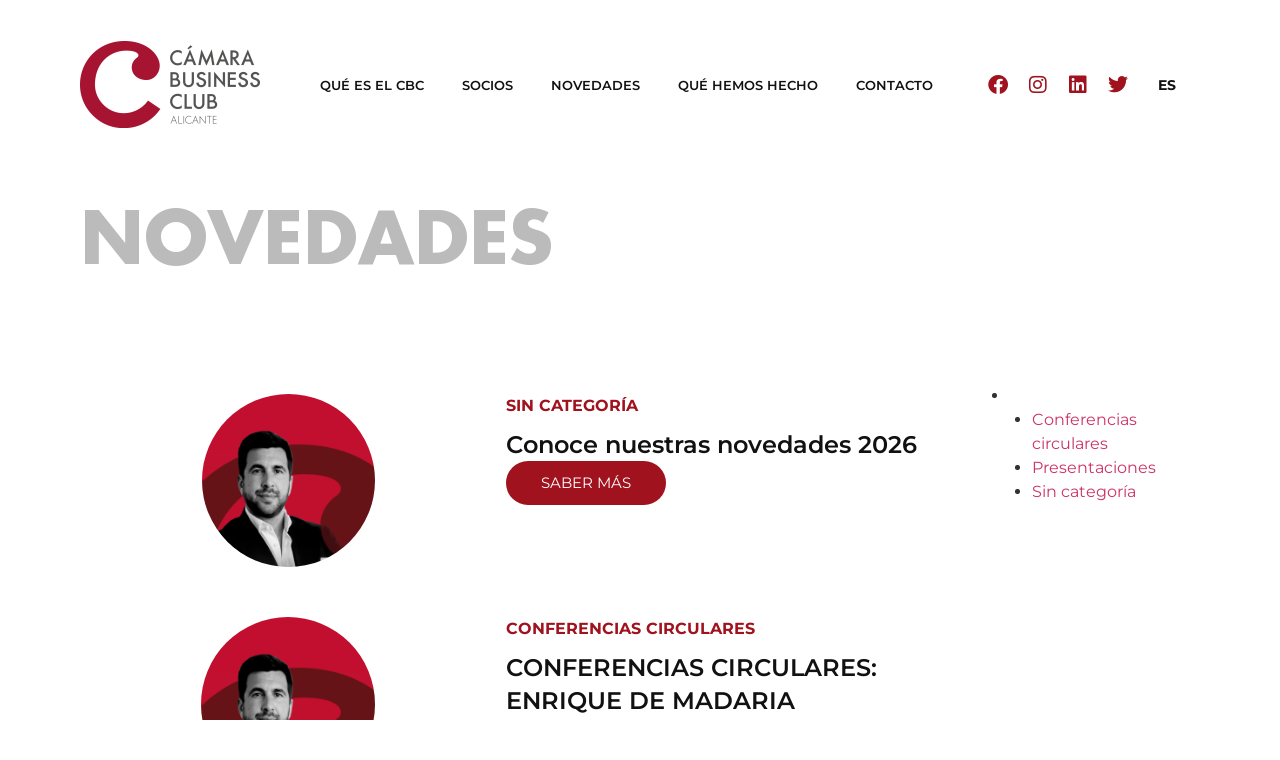

--- FILE ---
content_type: text/html; charset=UTF-8
request_url: https://camarabusinessclub.es/category/sin-categoria/
body_size: 23153
content:
<!doctype html>
<html lang="es">
<head>
	<meta charset="UTF-8">
	<meta name="viewport" content="width=device-width, initial-scale=1">
	<link rel="profile" href="https://gmpg.org/xfn/11">
	<title>Sin categoría &#8211; Cámara Business Club Alicante</title>
<meta name='robots' content='max-image-preview:large' />
<script id="cookieyes" type="text/javascript" src="https://cdn-cookieyes.com/client_data/3404a9fd93971522c7cdea8b/script.js"></script><link rel="alternate" type="application/rss+xml" title="Cámara Business Club Alicante &raquo; Feed" href="https://camarabusinessclub.es/feed/" />
<link rel="alternate" type="application/rss+xml" title="Cámara Business Club Alicante &raquo; Feed de los comentarios" href="https://camarabusinessclub.es/comments/feed/" />
<link rel="alternate" type="application/rss+xml" title="Cámara Business Club Alicante &raquo; Categoría Sin categoría del feed" href="https://camarabusinessclub.es/category/sin-categoria/feed/" />
<style id='wp-img-auto-sizes-contain-inline-css'>
img:is([sizes=auto i],[sizes^="auto," i]){contain-intrinsic-size:3000px 1500px}
/*# sourceURL=wp-img-auto-sizes-contain-inline-css */
</style>
<style id='wp-emoji-styles-inline-css'>

	img.wp-smiley, img.emoji {
		display: inline !important;
		border: none !important;
		box-shadow: none !important;
		height: 1em !important;
		width: 1em !important;
		margin: 0 0.07em !important;
		vertical-align: -0.1em !important;
		background: none !important;
		padding: 0 !important;
	}
/*# sourceURL=wp-emoji-styles-inline-css */
</style>
<style id='classic-theme-styles-inline-css'>
/*! This file is auto-generated */
.wp-block-button__link{color:#fff;background-color:#32373c;border-radius:9999px;box-shadow:none;text-decoration:none;padding:calc(.667em + 2px) calc(1.333em + 2px);font-size:1.125em}.wp-block-file__button{background:#32373c;color:#fff;text-decoration:none}
/*# sourceURL=/wp-includes/css/classic-themes.min.css */
</style>
<link rel='stylesheet' id='pdf-generator-for-wp-css' href='https://camarabusinessclub.es/wp-content/plugins/pdf-generator-for-wp/public/src/scss/pdf-generator-for-wp-public.css?ver=1.3.9' media='all' />
<link rel='stylesheet' id='dashicons-css' href='https://camarabusinessclub.es/wp-includes/css/dashicons.min.css?ver=6.9' media='all' />
<link rel='stylesheet' id='thickbox-css' href='https://camarabusinessclub.es/wp-includes/js/thickbox/thickbox.css?ver=6.9' media='all' />
<link rel='stylesheet' id='pdf-generator-for-wpcommon-css' href='https://camarabusinessclub.es/wp-content/plugins/pdf-generator-for-wp/common/src/scss/pdf-generator-for-wp-common.css?ver=1.3.9' media='all' />
<link rel='stylesheet' id='wpcf-swiper-css' href='https://camarabusinessclub.es/wp-content/plugins/wp-carousel-free/public/css/swiper-bundle.min.css?ver=2.7.2' media='all' />
<link rel='stylesheet' id='wp-carousel-free-fontawesome-css' href='https://camarabusinessclub.es/wp-content/plugins/wp-carousel-free/public/css/font-awesome.min.css?ver=2.7.2' media='all' />
<link rel='stylesheet' id='wpcf-fancybox-popup-css' href='https://camarabusinessclub.es/wp-content/plugins/wp-carousel-free/public/css/jquery.fancybox.min.css?ver=2.7.2' media='all' />
<link rel='stylesheet' id='wp-carousel-free-css' href='https://camarabusinessclub.es/wp-content/plugins/wp-carousel-free/public/css/wp-carousel-free-public.min.css?ver=2.7.2' media='all' />
<style id='wp-carousel-free-inline-css'>
#sp-wp-carousel-free-id-1128 .wpcp-swiper-dots {margin: 40px 0px 0px 0px;}.wpcp-wrapper-1128 .swiper-wrapper .swiper-slide-kenburn, .wpcp-wrapper-1128 .swiper-wrapper, .wpcp-wrapper-1128 .wpcpro-row{align-items: center;}#sp-wp-carousel-free-id-1128 .wpcp-single-item {box-shadow: 0px 0px 0px 0px #dddddd;transition: all .3s;margin: 0px;}#sp-wp-carousel-free-id-1128.swiper-flip .wpcp-single-item{margin: 0!important;}#sp-wp-carousel-free-id-1128 .wpcp-single-item:hover {box-shadow: 0px 0px 0px 0px #dddddd;}#sp-wp-carousel-free-id-1128.sp-wpcp-1128 .wpcp-single-item {border: 1px solid #dddddd;}#sp-wp-carousel-free-id-1128.sp-wpcp-1128 .swiper-button-prev,#sp-wp-carousel-free-id-1128.sp-wpcp-1128 .swiper-button-next,#sp-wp-carousel-free-id-1128.sp-wpcp-1128 .swiper-button-prev:hover,#sp-wp-carousel-free-id-1128.sp-wpcp-1128 .swiper-button-next:hover {background: none;border: none;font-size: 30px;}#sp-wp-carousel-free-id-1128.sp-wpcp-1128 .swiper-button-prev i,#sp-wp-carousel-free-id-1128.sp-wpcp-1128 .swiper-button-next i {color: #aaa;}#sp-wp-carousel-free-id-1128.sp-wpcp-1128 .swiper-button-prev i:hover,#sp-wp-carousel-free-id-1128.sp-wpcp-1128 .swiper-button-next i:hover {color: #178087;}#sp-wp-carousel-free-id-1128.sp-wpcp-1128 .wpcp-swiper-dots .swiper-pagination-bullet {background-color: #cccccc;}#sp-wp-carousel-free-id-1128.sp-wpcp-1128 .wpcp-swiper-dots .swiper-pagination-bullet.swiper-pagination-bullet-active {background-color: #178087;} #sp-wp-carousel-free-id-1128.sp-wpcp-1128.wpcp-image-carousel .wpcp-single-item:hover img, #sp-wp-carousel-free-id-1128.sp-wpcp-1128.wpcp-post-carousel .wpcp-single-item:hover img, #sp-wp-carousel-free-id-1128.sp-wpcp-1128.wpcp-product-carousel .wpcp-single-item:hover img{-webkit-transform: scale(1.2);-moz-transform: scale(1.2);transform: scale(1.2);}@media screen and (max-width: 479px) {#sp-wp-carousel-free-id-1128.nav-vertical-center {padding: 0;margin:0;}#sp-wp-carousel-free-id-1128.nav-vertical-center .wpcp-next-button,#sp-wp-carousel-free-id-1128.nav-vertical-center .wpcp-prev-button {display: none;}}#sp-wp-carousel-free-id-1128 .wpcpro-row>[class*="wpcpro-col-"] { padding: 0 10px; padding-bottom: 20px;} #sp-wp-carousel-free-id-1128 .swiper-slide .single-item-fade:not(:last-child) { margin-right: 20px;}@media (min-width: 480px) { .wpcpro-row .wpcpro-col-sm-1 { flex: 0 0 100%; max-width: 100%; } .wpcpro-row .wpcpro-col-sm-2 { flex: 0 0 50%; max-width: 50%; } .wpcpro-row .wpcpro-col-sm-2-5 { flex: 0 0 75%; max-width: 75%; } .wpcpro-row .wpcpro-col-sm-3 { flex: 0 0 33.333%; max-width: 33.333%; } .wpcpro-row .wpcpro-col-sm-4 { flex: 0 0 25%; max-width: 25%; } .wpcpro-row .wpcpro-col-sm-5 { flex: 0 0 20%; max-width: 20%; } .wpcpro-row .wpcpro-col-sm-6 { flex: 0 0 16.66666666666667%; max-width: 16.66666666666667%; } .wpcpro-row .wpcpro-col-sm-7 { flex: 0 0 14.28571428%; max-width: 14.28571428%; } .wpcpro-row .wpcpro-col-sm-8 { flex: 0 0 12.5%; max-width: 12.5%; } } @media (max-width: 480px) { .wpcpro-row .wpcpro-col-xs-1 { flex: 0 0 100%; max-width: 100%; } .wpcpro-row .wpcpro-col-xs-2 { flex: 0 0 50%; max-width: 50%; } .wpcpro-row .wpcpro-col-xs-3 { flex: 0 0 33.222%; max-width: 33.222%; } .wpcpro-row .wpcpro-col-xs-4 { flex: 0 0 25%; max-width: 25%; } .wpcpro-row .wpcpro-col-xs-5 { flex: 0 0 20%; max-width: 20%; } .wpcpro-row .wpcpro-col-xs-6 { flex: 0 0 16.6667%; max-width: 16.6667%; } .wpcpro-row .wpcpro-col-xs-7 { flex: 0 0 14.28571428%; max-width: 14.28571428%; } .wpcpro-row .wpcpro-col-xs-8 { flex: 0 0 12.5%; max-width: 12.5%; } } @media (min-width: 736px) { .wpcpro-row .wpcpro-col-md-1 { flex: 0 0 100%; max-width: 100%; } .wpcpro-row .wpcpro-col-md-2 { flex: 0 0 50%; max-width: 50%; } .wpcpro-row .wpcpro-col-md-2-5 { flex: 0 0 75%; max-width: 75%; } .wpcpro-row .wpcpro-col-md-3 { flex: 0 0 33.333%; max-width: 33.333%; } .wpcpro-row .wpcpro-col-md-4 { flex: 0 0 25%; max-width: 25%; } .wpcpro-row .wpcpro-col-md-5 { flex: 0 0 20%; max-width: 20%; } .wpcpro-row .wpcpro-col-md-6 { flex: 0 0 16.66666666666667%; max-width: 16.66666666666667%; } .wpcpro-row .wpcpro-col-md-7 { flex: 0 0 14.28571428%; max-width: 14.28571428%; } .wpcpro-row .wpcpro-col-md-8 { flex: 0 0 12.5%; max-width: 12.5%; } } @media (min-width: 980px) { .wpcpro-row .wpcpro-col-lg-1 { flex: 0 0 100%; max-width: 100%; } .wpcpro-row .wpcpro-col-lg-2 { flex: 0 0 50%; max-width: 50%; } .wpcpro-row .wpcpro-col-lg-3 { flex: 0 0 33.222%; max-width: 33.222%; } .wpcpro-row .wpcpro-col-lg-4 { flex: 0 0 25%; max-width: 25%; } .wpcpro-row .wpcpro-col-lg-5 { flex: 0 0 20%; max-width: 20%; } .wpcpro-row .wpcpro-col-lg-6 { flex: 0 0 16.6667%; max-width: 16.6667%; } .wpcpro-row .wpcpro-col-lg-7 { flex: 0 0 14.28571428%; max-width: 14.28571428%; } .wpcpro-row .wpcpro-col-lg-8 { flex: 0 0 12.5%; max-width: 12.5%; } } @media (min-width: 1200px) { .wpcpro-row .wpcpro-col-xl-1 { flex: 0 0 100%; max-width: 100%; } .wpcpro-row .wpcpro-col-xl-2 { flex: 0 0 50%; max-width: 50%; } .wpcpro-row .wpcpro-col-xl-3 { flex: 0 0 33.22222222%; max-width: 33.22222222%; } .wpcpro-row .wpcpro-col-xl-4 { flex: 0 0 25%; max-width: 25%; } .wpcpro-row .wpcpro-col-xl-5 { flex: 0 0 20%; max-width: 20%; } .wpcpro-row .wpcpro-col-xl-6 { flex: 0 0 16.66667%; max-width: 16.66667%; } .wpcpro-row .wpcpro-col-xl-7 { flex: 0 0 14.28571428%; max-width: 14.28571428%; } .wpcpro-row .wpcpro-col-xl-8 { flex: 0 0 12.5%; max-width: 12.5%; } }
/*# sourceURL=wp-carousel-free-inline-css */
</style>
<link rel='stylesheet' id='hello-elementor-css' href='https://camarabusinessclub.es/wp-content/themes/hello-elementor/style.min.css?ver=2.7.1' media='all' />
<link rel='stylesheet' id='hello-elementor-theme-style-css' href='https://camarabusinessclub.es/wp-content/themes/hello-elementor/theme.min.css?ver=2.7.1' media='all' />
<link rel='stylesheet' id='elementor-frontend-css' href='https://camarabusinessclub.es/wp-content/plugins/elementor/assets/css/frontend.min.css?ver=3.25.10' media='all' />
<link rel='stylesheet' id='elementor-post-5-css' href='https://camarabusinessclub.es/wp-content/uploads/elementor/css/post-5.css?ver=1732535951' media='all' />
<link rel='stylesheet' id='wpdreams-ajaxsearchpro-instances-css' href='https://camarabusinessclub.es/wp-content/uploads/asp_upload/style.instances-ho-is-po-no-da-au-co-ga-se-is.css?ver=Jv9bdi' media='all' />
<link rel='stylesheet' id='widget-image-css' href='https://camarabusinessclub.es/wp-content/plugins/elementor/assets/css/widget-image.min.css?ver=3.25.10' media='all' />
<link rel='stylesheet' id='widget-nav-menu-css' href='https://camarabusinessclub.es/wp-content/plugins/elementor-pro/assets/css/widget-nav-menu.min.css?ver=3.25.4' media='all' />
<link rel='stylesheet' id='widget-social-icons-css' href='https://camarabusinessclub.es/wp-content/plugins/elementor/assets/css/widget-social-icons.min.css?ver=3.25.10' media='all' />
<link rel='stylesheet' id='e-apple-webkit-css' href='https://camarabusinessclub.es/wp-content/plugins/elementor/assets/css/conditionals/apple-webkit.min.css?ver=3.25.10' media='all' />
<link rel='stylesheet' id='e-animation-fadeIn-css' href='https://camarabusinessclub.es/wp-content/plugins/elementor/assets/lib/animations/styles/fadeIn.min.css?ver=3.25.10' media='all' />
<link rel='stylesheet' id='widget-text-editor-css' href='https://camarabusinessclub.es/wp-content/plugins/elementor/assets/css/widget-text-editor.min.css?ver=3.25.10' media='all' />
<link rel='stylesheet' id='widget-divider-css' href='https://camarabusinessclub.es/wp-content/plugins/elementor/assets/css/widget-divider.min.css?ver=3.25.10' media='all' />
<link rel='stylesheet' id='widget-heading-css' href='https://camarabusinessclub.es/wp-content/plugins/elementor/assets/css/widget-heading.min.css?ver=3.25.10' media='all' />
<link rel='stylesheet' id='widget-loop-builder-css' href='https://camarabusinessclub.es/wp-content/plugins/elementor-pro/assets/css/widget-loop-builder.min.css?ver=3.25.4' media='all' />
<link rel='stylesheet' id='e-animation-fadeInLeft-css' href='https://camarabusinessclub.es/wp-content/plugins/elementor/assets/lib/animations/styles/fadeInLeft.min.css?ver=3.25.10' media='all' />
<link rel='stylesheet' id='e-animation-fadeInRight-css' href='https://camarabusinessclub.es/wp-content/plugins/elementor/assets/lib/animations/styles/fadeInRight.min.css?ver=3.25.10' media='all' />
<link rel='stylesheet' id='e-shapes-css' href='https://camarabusinessclub.es/wp-content/plugins/elementor/assets/css/conditionals/shapes.min.css?ver=3.25.10' media='all' />
<link rel='stylesheet' id='elementor-icons-css' href='https://camarabusinessclub.es/wp-content/plugins/elementor/assets/lib/eicons/css/elementor-icons.min.css?ver=5.32.0' media='all' />
<link rel='stylesheet' id='swiper-css' href='https://camarabusinessclub.es/wp-content/plugins/elementor/assets/lib/swiper/v8/css/swiper.min.css?ver=8.4.5' media='all' />
<link rel='stylesheet' id='e-swiper-css' href='https://camarabusinessclub.es/wp-content/plugins/elementor/assets/css/conditionals/e-swiper.min.css?ver=3.25.10' media='all' />
<link rel='stylesheet' id='e-popup-style-css' href='https://camarabusinessclub.es/wp-content/plugins/elementor-pro/assets/css/conditionals/popup.min.css?ver=3.25.4' media='all' />
<link rel='stylesheet' id='elementor-post-12-css' href='https://camarabusinessclub.es/wp-content/uploads/elementor/css/post-12.css?ver=1737113537' media='all' />
<link rel='stylesheet' id='elementor-post-31-css' href='https://camarabusinessclub.es/wp-content/uploads/elementor/css/post-31.css?ver=1732535951' media='all' />
<link rel='stylesheet' id='elementor-post-398-css' href='https://camarabusinessclub.es/wp-content/uploads/elementor/css/post-398.css?ver=1732542698' media='all' />
<link rel='stylesheet' id='google-fonts-1-css' href='https://fonts.googleapis.com/css?family=Roboto%3A100%2C100italic%2C200%2C200italic%2C300%2C300italic%2C400%2C400italic%2C500%2C500italic%2C600%2C600italic%2C700%2C700italic%2C800%2C800italic%2C900%2C900italic%7CRoboto+Slab%3A100%2C100italic%2C200%2C200italic%2C300%2C300italic%2C400%2C400italic%2C500%2C500italic%2C600%2C600italic%2C700%2C700italic%2C800%2C800italic%2C900%2C900italic&#038;display=swap&#038;ver=6.9' media='all' />
<link rel='stylesheet' id='elementor-icons-shared-0-css' href='https://camarabusinessclub.es/wp-content/plugins/elementor/assets/lib/font-awesome/css/fontawesome.min.css?ver=5.15.3' media='all' />
<link rel='stylesheet' id='elementor-icons-fa-brands-css' href='https://camarabusinessclub.es/wp-content/plugins/elementor/assets/lib/font-awesome/css/brands.min.css?ver=5.15.3' media='all' />
<link rel='stylesheet' id='elementor-icons-fa-solid-css' href='https://camarabusinessclub.es/wp-content/plugins/elementor/assets/lib/font-awesome/css/solid.min.css?ver=5.15.3' media='all' />
<link rel="preconnect" href="https://fonts.gstatic.com/" crossorigin><script src="https://camarabusinessclub.es/wp-content/plugins/svg-support/vendor/DOMPurify/DOMPurify.min.js?ver=1.0.1" id="bodhi-dompurify-library-js"></script>
<script src="https://camarabusinessclub.es/wp-includes/js/jquery/jquery.min.js?ver=3.7.1" id="jquery-core-js"></script>
<script src="https://camarabusinessclub.es/wp-includes/js/jquery/jquery-migrate.min.js?ver=3.4.1" id="jquery-migrate-js"></script>
<script id="pdf-generator-for-wppublic-js-js-extra">
var pgfw_public_param = {"ajaxurl":"https://camarabusinessclub.es/wp-admin/admin-ajax.php"};
//# sourceURL=pdf-generator-for-wppublic-js-js-extra
</script>
<script src="https://camarabusinessclub.es/wp-content/plugins/pdf-generator-for-wp/public/src/js/pdf-generator-for-wp-public.js?ver=1.3.9" id="pdf-generator-for-wppublic-js-js"></script>
<script id="pdf-generator-for-wpcommon-js-extra">
var pgfw_common_param = {"ajaxurl":"https://camarabusinessclub.es/wp-admin/admin-ajax.php","nonce":"d819459fab","loader":"https://camarabusinessclub.es/wp-content/plugins/pdf-generator-for-wp/admin/src/images/loader.gif","processing_html":"\u003Cspan style=\"color:#1e73be;\"\u003EEspere por favor....\u003C/span\u003E","email_submit_error":"\u003Cspan style=\"color:#8e4b86;\"\u003ESe ha producido un error inesperado. Por favor, reenv\u00edalo de nuevo\u003C/span\u003E"};
//# sourceURL=pdf-generator-for-wpcommon-js-extra
</script>
<script src="https://camarabusinessclub.es/wp-content/plugins/pdf-generator-for-wp/common/src/js/pdf-generator-for-wp-common.js?ver=1.3.9" id="pdf-generator-for-wpcommon-js"></script>
<script src="https://camarabusinessclub.es/wp-content/plugins/svg-support/js/min/svgs-inline-min.js?ver=2.5.8" id="bodhi_svg_inline-js"></script>
<script id="bodhi_svg_inline-js-after">
cssTarget={"Bodhi":"img.style-svg","ForceInlineSVG":"style-svg"};ForceInlineSVGActive="false";frontSanitizationEnabled="on";
//# sourceURL=bodhi_svg_inline-js-after
</script>
<link rel="https://api.w.org/" href="https://camarabusinessclub.es/wp-json/" /><link rel="alternate" title="JSON" type="application/json" href="https://camarabusinessclub.es/wp-json/wp/v2/categories/1" /><link rel="EditURI" type="application/rsd+xml" title="RSD" href="https://camarabusinessclub.es/xmlrpc.php?rsd" />
<meta name="generator" content="WordPress 6.9" />
<meta name="generator" content="Elementor 3.25.10; features: additional_custom_breakpoints, e_optimized_control_loading; settings: css_print_method-external, google_font-enabled, font_display-swap">
<!-- Google tag (gtag.js) -->
<script async src="https://www.googletagmanager.com/gtag/js?id=G-BVX0DQXW5Y"></script>
<script>
  window.dataLayer = window.dataLayer || [];
  function gtag(){dataLayer.push(arguments);}
  gtag('js', new Date());

  gtag('config', 'G-BVX0DQXW5Y');
</script>
			<style>
				.e-con.e-parent:nth-of-type(n+4):not(.e-lazyloaded):not(.e-no-lazyload),
				.e-con.e-parent:nth-of-type(n+4):not(.e-lazyloaded):not(.e-no-lazyload) * {
					background-image: none !important;
				}
				@media screen and (max-height: 1024px) {
					.e-con.e-parent:nth-of-type(n+3):not(.e-lazyloaded):not(.e-no-lazyload),
					.e-con.e-parent:nth-of-type(n+3):not(.e-lazyloaded):not(.e-no-lazyload) * {
						background-image: none !important;
					}
				}
				@media screen and (max-height: 640px) {
					.e-con.e-parent:nth-of-type(n+2):not(.e-lazyloaded):not(.e-no-lazyload),
					.e-con.e-parent:nth-of-type(n+2):not(.e-lazyloaded):not(.e-no-lazyload) * {
						background-image: none !important;
					}
				}
			</style>
						<link rel="preload" href="https://camarabusinessclub.es/wp-content/plugins/ajax-search-pro/css/fonts/icons/icons2.woff2" as="font" crossorigin="anonymous" />
            			<style>
                .asp_m{height: 0;}            </style>
			            				<link rel="preconnect" href="https://fonts.gstatic.com" crossorigin />
				<link rel="preload" as="style" href="//fonts.googleapis.com/css?family=Open+Sans:300|Open+Sans:400|Open+Sans:700&display=swap" />
				<link rel="stylesheet" href="//fonts.googleapis.com/css?family=Open+Sans:300|Open+Sans:400|Open+Sans:700&display=swap" media="all" />
				<link rel="icon" href="https://camarabusinessclub.es/wp-content/uploads/2023/02/Recurso-2.svg" sizes="32x32" />
<link rel="icon" href="https://camarabusinessclub.es/wp-content/uploads/2023/02/Recurso-2.svg" sizes="192x192" />
<link rel="apple-touch-icon" href="https://camarabusinessclub.es/wp-content/uploads/2023/02/Recurso-2.svg" />
<meta name="msapplication-TileImage" content="https://camarabusinessclub.es/wp-content/uploads/2023/02/Recurso-2.svg" />
		<style id="wp-custom-css">
			.elementor-post__thumbnail img{
	width:100%!important;
	height: auto!important;
}		</style>
		<style id='wp-block-categories-inline-css'>
.wp-block-categories{box-sizing:border-box}.wp-block-categories.alignleft{margin-right:2em}.wp-block-categories.alignright{margin-left:2em}.wp-block-categories.wp-block-categories-dropdown.aligncenter{text-align:center}.wp-block-categories .wp-block-categories__label{display:block;width:100%}
/*# sourceURL=https://camarabusinessclub.es/wp-includes/blocks/categories/style.min.css */
</style>
<style id='global-styles-inline-css'>
:root{--wp--preset--aspect-ratio--square: 1;--wp--preset--aspect-ratio--4-3: 4/3;--wp--preset--aspect-ratio--3-4: 3/4;--wp--preset--aspect-ratio--3-2: 3/2;--wp--preset--aspect-ratio--2-3: 2/3;--wp--preset--aspect-ratio--16-9: 16/9;--wp--preset--aspect-ratio--9-16: 9/16;--wp--preset--color--black: #000000;--wp--preset--color--cyan-bluish-gray: #abb8c3;--wp--preset--color--white: #ffffff;--wp--preset--color--pale-pink: #f78da7;--wp--preset--color--vivid-red: #cf2e2e;--wp--preset--color--luminous-vivid-orange: #ff6900;--wp--preset--color--luminous-vivid-amber: #fcb900;--wp--preset--color--light-green-cyan: #7bdcb5;--wp--preset--color--vivid-green-cyan: #00d084;--wp--preset--color--pale-cyan-blue: #8ed1fc;--wp--preset--color--vivid-cyan-blue: #0693e3;--wp--preset--color--vivid-purple: #9b51e0;--wp--preset--gradient--vivid-cyan-blue-to-vivid-purple: linear-gradient(135deg,rgb(6,147,227) 0%,rgb(155,81,224) 100%);--wp--preset--gradient--light-green-cyan-to-vivid-green-cyan: linear-gradient(135deg,rgb(122,220,180) 0%,rgb(0,208,130) 100%);--wp--preset--gradient--luminous-vivid-amber-to-luminous-vivid-orange: linear-gradient(135deg,rgb(252,185,0) 0%,rgb(255,105,0) 100%);--wp--preset--gradient--luminous-vivid-orange-to-vivid-red: linear-gradient(135deg,rgb(255,105,0) 0%,rgb(207,46,46) 100%);--wp--preset--gradient--very-light-gray-to-cyan-bluish-gray: linear-gradient(135deg,rgb(238,238,238) 0%,rgb(169,184,195) 100%);--wp--preset--gradient--cool-to-warm-spectrum: linear-gradient(135deg,rgb(74,234,220) 0%,rgb(151,120,209) 20%,rgb(207,42,186) 40%,rgb(238,44,130) 60%,rgb(251,105,98) 80%,rgb(254,248,76) 100%);--wp--preset--gradient--blush-light-purple: linear-gradient(135deg,rgb(255,206,236) 0%,rgb(152,150,240) 100%);--wp--preset--gradient--blush-bordeaux: linear-gradient(135deg,rgb(254,205,165) 0%,rgb(254,45,45) 50%,rgb(107,0,62) 100%);--wp--preset--gradient--luminous-dusk: linear-gradient(135deg,rgb(255,203,112) 0%,rgb(199,81,192) 50%,rgb(65,88,208) 100%);--wp--preset--gradient--pale-ocean: linear-gradient(135deg,rgb(255,245,203) 0%,rgb(182,227,212) 50%,rgb(51,167,181) 100%);--wp--preset--gradient--electric-grass: linear-gradient(135deg,rgb(202,248,128) 0%,rgb(113,206,126) 100%);--wp--preset--gradient--midnight: linear-gradient(135deg,rgb(2,3,129) 0%,rgb(40,116,252) 100%);--wp--preset--font-size--small: 13px;--wp--preset--font-size--medium: 20px;--wp--preset--font-size--large: 36px;--wp--preset--font-size--x-large: 42px;--wp--preset--spacing--20: 0.44rem;--wp--preset--spacing--30: 0.67rem;--wp--preset--spacing--40: 1rem;--wp--preset--spacing--50: 1.5rem;--wp--preset--spacing--60: 2.25rem;--wp--preset--spacing--70: 3.38rem;--wp--preset--spacing--80: 5.06rem;--wp--preset--shadow--natural: 6px 6px 9px rgba(0, 0, 0, 0.2);--wp--preset--shadow--deep: 12px 12px 50px rgba(0, 0, 0, 0.4);--wp--preset--shadow--sharp: 6px 6px 0px rgba(0, 0, 0, 0.2);--wp--preset--shadow--outlined: 6px 6px 0px -3px rgb(255, 255, 255), 6px 6px rgb(0, 0, 0);--wp--preset--shadow--crisp: 6px 6px 0px rgb(0, 0, 0);}:where(.is-layout-flex){gap: 0.5em;}:where(.is-layout-grid){gap: 0.5em;}body .is-layout-flex{display: flex;}.is-layout-flex{flex-wrap: wrap;align-items: center;}.is-layout-flex > :is(*, div){margin: 0;}body .is-layout-grid{display: grid;}.is-layout-grid > :is(*, div){margin: 0;}:where(.wp-block-columns.is-layout-flex){gap: 2em;}:where(.wp-block-columns.is-layout-grid){gap: 2em;}:where(.wp-block-post-template.is-layout-flex){gap: 1.25em;}:where(.wp-block-post-template.is-layout-grid){gap: 1.25em;}.has-black-color{color: var(--wp--preset--color--black) !important;}.has-cyan-bluish-gray-color{color: var(--wp--preset--color--cyan-bluish-gray) !important;}.has-white-color{color: var(--wp--preset--color--white) !important;}.has-pale-pink-color{color: var(--wp--preset--color--pale-pink) !important;}.has-vivid-red-color{color: var(--wp--preset--color--vivid-red) !important;}.has-luminous-vivid-orange-color{color: var(--wp--preset--color--luminous-vivid-orange) !important;}.has-luminous-vivid-amber-color{color: var(--wp--preset--color--luminous-vivid-amber) !important;}.has-light-green-cyan-color{color: var(--wp--preset--color--light-green-cyan) !important;}.has-vivid-green-cyan-color{color: var(--wp--preset--color--vivid-green-cyan) !important;}.has-pale-cyan-blue-color{color: var(--wp--preset--color--pale-cyan-blue) !important;}.has-vivid-cyan-blue-color{color: var(--wp--preset--color--vivid-cyan-blue) !important;}.has-vivid-purple-color{color: var(--wp--preset--color--vivid-purple) !important;}.has-black-background-color{background-color: var(--wp--preset--color--black) !important;}.has-cyan-bluish-gray-background-color{background-color: var(--wp--preset--color--cyan-bluish-gray) !important;}.has-white-background-color{background-color: var(--wp--preset--color--white) !important;}.has-pale-pink-background-color{background-color: var(--wp--preset--color--pale-pink) !important;}.has-vivid-red-background-color{background-color: var(--wp--preset--color--vivid-red) !important;}.has-luminous-vivid-orange-background-color{background-color: var(--wp--preset--color--luminous-vivid-orange) !important;}.has-luminous-vivid-amber-background-color{background-color: var(--wp--preset--color--luminous-vivid-amber) !important;}.has-light-green-cyan-background-color{background-color: var(--wp--preset--color--light-green-cyan) !important;}.has-vivid-green-cyan-background-color{background-color: var(--wp--preset--color--vivid-green-cyan) !important;}.has-pale-cyan-blue-background-color{background-color: var(--wp--preset--color--pale-cyan-blue) !important;}.has-vivid-cyan-blue-background-color{background-color: var(--wp--preset--color--vivid-cyan-blue) !important;}.has-vivid-purple-background-color{background-color: var(--wp--preset--color--vivid-purple) !important;}.has-black-border-color{border-color: var(--wp--preset--color--black) !important;}.has-cyan-bluish-gray-border-color{border-color: var(--wp--preset--color--cyan-bluish-gray) !important;}.has-white-border-color{border-color: var(--wp--preset--color--white) !important;}.has-pale-pink-border-color{border-color: var(--wp--preset--color--pale-pink) !important;}.has-vivid-red-border-color{border-color: var(--wp--preset--color--vivid-red) !important;}.has-luminous-vivid-orange-border-color{border-color: var(--wp--preset--color--luminous-vivid-orange) !important;}.has-luminous-vivid-amber-border-color{border-color: var(--wp--preset--color--luminous-vivid-amber) !important;}.has-light-green-cyan-border-color{border-color: var(--wp--preset--color--light-green-cyan) !important;}.has-vivid-green-cyan-border-color{border-color: var(--wp--preset--color--vivid-green-cyan) !important;}.has-pale-cyan-blue-border-color{border-color: var(--wp--preset--color--pale-cyan-blue) !important;}.has-vivid-cyan-blue-border-color{border-color: var(--wp--preset--color--vivid-cyan-blue) !important;}.has-vivid-purple-border-color{border-color: var(--wp--preset--color--vivid-purple) !important;}.has-vivid-cyan-blue-to-vivid-purple-gradient-background{background: var(--wp--preset--gradient--vivid-cyan-blue-to-vivid-purple) !important;}.has-light-green-cyan-to-vivid-green-cyan-gradient-background{background: var(--wp--preset--gradient--light-green-cyan-to-vivid-green-cyan) !important;}.has-luminous-vivid-amber-to-luminous-vivid-orange-gradient-background{background: var(--wp--preset--gradient--luminous-vivid-amber-to-luminous-vivid-orange) !important;}.has-luminous-vivid-orange-to-vivid-red-gradient-background{background: var(--wp--preset--gradient--luminous-vivid-orange-to-vivid-red) !important;}.has-very-light-gray-to-cyan-bluish-gray-gradient-background{background: var(--wp--preset--gradient--very-light-gray-to-cyan-bluish-gray) !important;}.has-cool-to-warm-spectrum-gradient-background{background: var(--wp--preset--gradient--cool-to-warm-spectrum) !important;}.has-blush-light-purple-gradient-background{background: var(--wp--preset--gradient--blush-light-purple) !important;}.has-blush-bordeaux-gradient-background{background: var(--wp--preset--gradient--blush-bordeaux) !important;}.has-luminous-dusk-gradient-background{background: var(--wp--preset--gradient--luminous-dusk) !important;}.has-pale-ocean-gradient-background{background: var(--wp--preset--gradient--pale-ocean) !important;}.has-electric-grass-gradient-background{background: var(--wp--preset--gradient--electric-grass) !important;}.has-midnight-gradient-background{background: var(--wp--preset--gradient--midnight) !important;}.has-small-font-size{font-size: var(--wp--preset--font-size--small) !important;}.has-medium-font-size{font-size: var(--wp--preset--font-size--medium) !important;}.has-large-font-size{font-size: var(--wp--preset--font-size--large) !important;}.has-x-large-font-size{font-size: var(--wp--preset--font-size--x-large) !important;}
/*# sourceURL=global-styles-inline-css */
</style>
<link rel='stylesheet' id='widget-post-info-css' href='https://camarabusinessclub.es/wp-content/plugins/elementor-pro/assets/css/widget-post-info.min.css?ver=3.25.4' media='all' />
<link rel='stylesheet' id='widget-icon-list-css' href='https://camarabusinessclub.es/wp-content/plugins/elementor/assets/css/widget-icon-list.min.css?ver=3.25.10' media='all' />
<link rel='stylesheet' id='elementor-icons-fa-regular-css' href='https://camarabusinessclub.es/wp-content/plugins/elementor/assets/lib/font-awesome/css/regular.min.css?ver=5.15.3' media='all' />
</head>
<body class="archive category category-sin-categoria category-1 wp-theme-hello-elementor elementor-default elementor-template-full-width elementor-kit-5 elementor-page-398">


<a class="skip-link screen-reader-text" href="#content">Ir al contenido</a>

		<div data-elementor-type="header" data-elementor-id="12" class="elementor elementor-12 elementor-location-header" data-elementor-post-type="elementor_library">
					<section class="elementor-section elementor-top-section elementor-element elementor-element-61ee209 elementor-section-boxed elementor-section-height-default elementor-section-height-default" data-id="61ee209" data-element_type="section">
						<div class="elementor-container elementor-column-gap-default">
					<div class="elementor-column elementor-col-100 elementor-top-column elementor-element elementor-element-f3a3f7a" data-id="f3a3f7a" data-element_type="column">
			<div class="elementor-widget-wrap">
							</div>
		</div>
					</div>
		</section>
				<section class="elementor-section elementor-top-section elementor-element elementor-element-c38002d elementor-section-content-middle elementor-section-boxed elementor-section-height-default elementor-section-height-default elementor-invisible" data-id="c38002d" data-element_type="section" data-settings="{&quot;animation&quot;:&quot;fadeIn&quot;}">
						<div class="elementor-container elementor-column-gap-default">
					<div class="elementor-column elementor-col-33 elementor-top-column elementor-element elementor-element-0d53aeb" data-id="0d53aeb" data-element_type="column">
			<div class="elementor-widget-wrap elementor-element-populated">
						<div class="elementor-element elementor-element-f7fd38d elementor-hidden-mobile elementor-widget elementor-widget-image" data-id="f7fd38d" data-element_type="widget" data-widget_type="image.default">
				<div class="elementor-widget-container">
														<a href="/">
							<img src="https://camarabusinessclub.es/wp-content/uploads/elementor/thumbs/CamaraBusinessClub_logo-q28mu0zs78wq4o74nfnbvwom7gm452sx8tp83qvpeu.png" title="Camara Business Club Alicante logo" alt="Camara Business Club Alicante logo" loading="lazy" />								</a>
													</div>
				</div>
				<div class="elementor-element elementor-element-9327f96 elementor-hidden-desktop elementor-hidden-tablet elementor-widget elementor-widget-image" data-id="9327f96" data-element_type="widget" data-widget_type="image.default">
				<div class="elementor-widget-container">
														<a href="/">
							<img fetchpriority="high" width="768" height="372" src="https://camarabusinessclub.es/wp-content/uploads/2023/02/CamaraBusinessClub_logo-768x372.png" class="attachment-medium_large size-medium_large wp-image-15" alt="" srcset="https://camarabusinessclub.es/wp-content/uploads/2023/02/CamaraBusinessClub_logo-768x372.png 768w, https://camarabusinessclub.es/wp-content/uploads/2023/02/CamaraBusinessClub_logo-300x145.png 300w, https://camarabusinessclub.es/wp-content/uploads/2023/02/CamaraBusinessClub_logo-1024x496.png 1024w, https://camarabusinessclub.es/wp-content/uploads/2023/02/CamaraBusinessClub_logo.png 1218w" sizes="(max-width: 768px) 100vw, 768px" />								</a>
													</div>
				</div>
					</div>
		</div>
				<div class="elementor-column elementor-col-33 elementor-top-column elementor-element elementor-element-9322ecf" data-id="9322ecf" data-element_type="column">
			<div class="elementor-widget-wrap elementor-element-populated">
						<div class="elementor-element elementor-element-c17f309 elementor-nav-menu--dropdown-mobile elementor-nav-menu__align-center elementor-nav-menu__text-align-center elementor-nav-menu--toggle elementor-nav-menu--burger elementor-widget elementor-widget-nav-menu" data-id="c17f309" data-element_type="widget" data-settings="{&quot;submenu_icon&quot;:{&quot;value&quot;:&quot;&lt;i class=\&quot;\&quot;&gt;&lt;\/i&gt;&quot;,&quot;library&quot;:&quot;&quot;},&quot;layout&quot;:&quot;horizontal&quot;,&quot;toggle&quot;:&quot;burger&quot;}" data-widget_type="nav-menu.default">
				<div class="elementor-widget-container">
						<nav aria-label="Menú" class="elementor-nav-menu--main elementor-nav-menu__container elementor-nav-menu--layout-horizontal e--pointer-underline e--animation-fade">
				<ul id="menu-1-c17f309" class="elementor-nav-menu"><li class="menu-item menu-item-type-post_type menu-item-object-page menu-item-128"><a href="https://camarabusinessclub.es/cbc/" class="elementor-item">Qué es el CBC</a></li>
<li class="menu-item menu-item-type-post_type menu-item-object-page menu-item-188"><a href="https://camarabusinessclub.es/socios/" class="elementor-item">Socios</a></li>
<li class="menu-item menu-item-type-post_type menu-item-object-page menu-item-854"><a href="https://camarabusinessclub.es/novedades/" class="elementor-item">Novedades</a></li>
<li class="menu-item menu-item-type-post_type menu-item-object-page menu-item-3721"><a href="https://camarabusinessclub.es/que-hemos-hecho/" class="elementor-item">Qué hemos hecho</a></li>
<li class="menu-item menu-item-type-post_type menu-item-object-page menu-item-377"><a href="https://camarabusinessclub.es/contacto/" class="elementor-item">Contacto</a></li>
</ul>			</nav>
					<div class="elementor-menu-toggle" role="button" tabindex="0" aria-label="Alternar menú" aria-expanded="false">
			<i aria-hidden="true" role="presentation" class="elementor-menu-toggle__icon--open eicon-menu-bar"></i><i aria-hidden="true" role="presentation" class="elementor-menu-toggle__icon--close eicon-close"></i>			<span class="elementor-screen-only">Menú</span>
		</div>
					<nav class="elementor-nav-menu--dropdown elementor-nav-menu__container" aria-hidden="true">
				<ul id="menu-2-c17f309" class="elementor-nav-menu"><li class="menu-item menu-item-type-post_type menu-item-object-page menu-item-128"><a href="https://camarabusinessclub.es/cbc/" class="elementor-item" tabindex="-1">Qué es el CBC</a></li>
<li class="menu-item menu-item-type-post_type menu-item-object-page menu-item-188"><a href="https://camarabusinessclub.es/socios/" class="elementor-item" tabindex="-1">Socios</a></li>
<li class="menu-item menu-item-type-post_type menu-item-object-page menu-item-854"><a href="https://camarabusinessclub.es/novedades/" class="elementor-item" tabindex="-1">Novedades</a></li>
<li class="menu-item menu-item-type-post_type menu-item-object-page menu-item-3721"><a href="https://camarabusinessclub.es/que-hemos-hecho/" class="elementor-item" tabindex="-1">Qué hemos hecho</a></li>
<li class="menu-item menu-item-type-post_type menu-item-object-page menu-item-377"><a href="https://camarabusinessclub.es/contacto/" class="elementor-item" tabindex="-1">Contacto</a></li>
</ul>			</nav>
				</div>
				</div>
					</div>
		</div>
				<div class="elementor-column elementor-col-33 elementor-top-column elementor-element elementor-element-95d1f58 elementor-hidden-mobile" data-id="95d1f58" data-element_type="column">
			<div class="elementor-widget-wrap elementor-element-populated">
						<div class="elementor-element elementor-element-fc2e035 e-grid-align-right elementor-widget__width-initial e-grid-align-tablet-left elementor-shape-rounded elementor-grid-0 elementor-widget elementor-widget-social-icons" data-id="fc2e035" data-element_type="widget" data-widget_type="social-icons.default">
				<div class="elementor-widget-container">
					<div class="elementor-social-icons-wrapper elementor-grid">
							<span class="elementor-grid-item">
					<a class="elementor-icon elementor-social-icon elementor-social-icon-facebook elementor-repeater-item-6ef77a8" href="https://www.facebook.com/Camaralicante/" target="_blank" rel="nofollow">
						<span class="elementor-screen-only">Facebook</span>
						<i class="fab fa-facebook"></i>					</a>
				</span>
							<span class="elementor-grid-item">
					<a class="elementor-icon elementor-social-icon elementor-social-icon-instagram elementor-repeater-item-541ca0d" href="https://www.instagram.com/camaralicante/" target="_blank" rel="nofollow">
						<span class="elementor-screen-only">Instagram</span>
						<i class="fab fa-instagram"></i>					</a>
				</span>
							<span class="elementor-grid-item">
					<a class="elementor-icon elementor-social-icon elementor-social-icon-linkedin elementor-repeater-item-98865b4" href="https://es.linkedin.com/company/camara-comercio-alicante" target="_blank" rel="nofollow">
						<span class="elementor-screen-only">Linkedin</span>
						<i class="fab fa-linkedin"></i>					</a>
				</span>
							<span class="elementor-grid-item">
					<a class="elementor-icon elementor-social-icon elementor-social-icon-twitter elementor-repeater-item-e0416e3" href="https://twitter.com/CamaraAlicante" target="_blank" rel="nofollow">
						<span class="elementor-screen-only">Twitter</span>
						<i class="fab fa-twitter"></i>					</a>
				</span>
					</div>
				</div>
				</div>
				<div class="elementor-element elementor-element-ee08a90 elementor-nav-menu__align-start elementor-widget__width-initial elementor-nav-menu--dropdown-mobile elementor-hidden-tablet elementor-hidden-mobile elementor-nav-menu__text-align-aside elementor-nav-menu--toggle elementor-nav-menu--burger elementor-widget elementor-widget-nav-menu" data-id="ee08a90" data-element_type="widget" data-settings="{&quot;layout&quot;:&quot;horizontal&quot;,&quot;submenu_icon&quot;:{&quot;value&quot;:&quot;&lt;i class=\&quot;fas fa-caret-down\&quot;&gt;&lt;\/i&gt;&quot;,&quot;library&quot;:&quot;fa-solid&quot;},&quot;toggle&quot;:&quot;burger&quot;}" data-widget_type="nav-menu.default">
				<div class="elementor-widget-container">
						<nav aria-label="Menú" class="elementor-nav-menu--main elementor-nav-menu__container elementor-nav-menu--layout-horizontal e--pointer-none">
				<ul id="menu-1-ee08a90" class="elementor-nav-menu"><li class="menu-item menu-item-type-custom menu-item-object-custom menu-item-22"><a href="#" class="elementor-item elementor-item-anchor">ES</a></li>
</ul>			</nav>
					<div class="elementor-menu-toggle" role="button" tabindex="0" aria-label="Alternar menú" aria-expanded="false">
			<i aria-hidden="true" role="presentation" class="elementor-menu-toggle__icon--open eicon-menu-bar"></i><i aria-hidden="true" role="presentation" class="elementor-menu-toggle__icon--close eicon-close"></i>			<span class="elementor-screen-only">Menú</span>
		</div>
					<nav class="elementor-nav-menu--dropdown elementor-nav-menu__container" aria-hidden="true">
				<ul id="menu-2-ee08a90" class="elementor-nav-menu"><li class="menu-item menu-item-type-custom menu-item-object-custom menu-item-22"><a href="#" class="elementor-item elementor-item-anchor" tabindex="-1">ES</a></li>
</ul>			</nav>
				</div>
				</div>
					</div>
		</div>
					</div>
		</section>
				</div>
				<div data-elementor-type="archive" data-elementor-id="398" class="elementor elementor-398 elementor-location-archive" data-elementor-post-type="elementor_library">
					<section class="elementor-section elementor-top-section elementor-element elementor-element-8e4a654 elementor-section-boxed elementor-section-height-default elementor-section-height-default" data-id="8e4a654" data-element_type="section">
						<div class="elementor-container elementor-column-gap-default">
					<div class="elementor-column elementor-col-100 elementor-top-column elementor-element elementor-element-b77d9f4" data-id="b77d9f4" data-element_type="column">
			<div class="elementor-widget-wrap elementor-element-populated">
						<div class="elementor-element elementor-element-d106985 animated-slow elementor-invisible elementor-widget elementor-widget-heading" data-id="d106985" data-element_type="widget" data-settings="{&quot;_animation&quot;:&quot;fadeIn&quot;}" data-widget_type="heading.default">
				<div class="elementor-widget-container">
			<h1 class="elementor-heading-title elementor-size-default">Novedades</h1>		</div>
				</div>
					</div>
		</div>
					</div>
		</section>
				<section class="elementor-section elementor-top-section elementor-element elementor-element-0cae0e6 elementor-section-boxed elementor-section-height-default elementor-section-height-default" data-id="0cae0e6" data-element_type="section">
						<div class="elementor-container elementor-column-gap-default">
					<div class="elementor-column elementor-col-50 elementor-top-column elementor-element elementor-element-c504a4d" data-id="c504a4d" data-element_type="column">
			<div class="elementor-widget-wrap elementor-element-populated">
						<div class="elementor-element elementor-element-b90b86f elementor-grid-1 elementor-grid-tablet-2 elementor-grid-mobile-1 elementor-widget elementor-widget-loop-grid" data-id="b90b86f" data-element_type="widget" data-settings="{&quot;template_id&quot;:&quot;517&quot;,&quot;columns&quot;:1,&quot;_skin&quot;:&quot;post&quot;,&quot;columns_tablet&quot;:&quot;2&quot;,&quot;columns_mobile&quot;:&quot;1&quot;,&quot;edit_handle_selector&quot;:&quot;[data-elementor-type=\&quot;loop-item\&quot;]&quot;,&quot;row_gap&quot;:{&quot;unit&quot;:&quot;px&quot;,&quot;size&quot;:&quot;&quot;,&quot;sizes&quot;:[]},&quot;row_gap_tablet&quot;:{&quot;unit&quot;:&quot;px&quot;,&quot;size&quot;:&quot;&quot;,&quot;sizes&quot;:[]},&quot;row_gap_mobile&quot;:{&quot;unit&quot;:&quot;px&quot;,&quot;size&quot;:&quot;&quot;,&quot;sizes&quot;:[]}}" data-widget_type="loop-grid.post">
				<div class="elementor-widget-container">
					<div class="elementor-loop-container elementor-grid">
		<style id="loop-517">.elementor-widget-theme-post-featured-image .widget-image-caption{color:var( --e-global-color-text );font-family:var( --e-global-typography-text-font-family ), Sans-serif;font-weight:var( --e-global-typography-text-font-weight );}.elementor-517 .elementor-element.elementor-element-766a695 > .elementor-widget-container{margin:0px -25px 0px -25px;}.elementor-517 .elementor-element.elementor-element-766a695:not( .elementor-widget-image ) .elementor-widget-container{-webkit-mask-image:url( https://camarabusinessclub.es/wp-content/plugins/elementor/assets//mask-shapes/circle.svg );-webkit-mask-size:contain;-webkit-mask-position:center center;-webkit-mask-repeat:no-repeat;}.elementor-517 .elementor-element.elementor-element-766a695.elementor-widget-image .elementor-widget-container img{-webkit-mask-image:url( https://camarabusinessclub.es/wp-content/plugins/elementor/assets//mask-shapes/circle.svg );-webkit-mask-size:contain;-webkit-mask-position:center center;-webkit-mask-repeat:no-repeat;}.elementor-517 .elementor-element.elementor-element-ee6f1b5 > .elementor-widget-wrap > .elementor-widget:not(.elementor-widget__width-auto):not(.elementor-widget__width-initial):not(:last-child):not(.elementor-absolute){margin-bottom:10px;}.elementor-widget-post-info .elementor-icon-list-item:not(:last-child):after{border-color:var( --e-global-color-text );}.elementor-widget-post-info .elementor-icon-list-icon i{color:var( --e-global-color-primary );}.elementor-widget-post-info .elementor-icon-list-icon svg{fill:var( --e-global-color-primary );}.elementor-widget-post-info .elementor-icon-list-text, .elementor-widget-post-info .elementor-icon-list-text a{color:var( --e-global-color-secondary );}.elementor-widget-post-info .elementor-icon-list-item{font-family:var( --e-global-typography-text-font-family ), Sans-serif;font-weight:var( --e-global-typography-text-font-weight );}.elementor-517 .elementor-element.elementor-element-5b6dc1b .elementor-icon-list-icon{width:14px;}.elementor-517 .elementor-element.elementor-element-5b6dc1b .elementor-icon-list-icon i{font-size:14px;}.elementor-517 .elementor-element.elementor-element-5b6dc1b .elementor-icon-list-icon svg{--e-icon-list-icon-size:14px;}.elementor-517 .elementor-element.elementor-element-5b6dc1b .elementor-icon-list-text, .elementor-517 .elementor-element.elementor-element-5b6dc1b .elementor-icon-list-text a{color:var( --e-global-color-accent );}.elementor-517 .elementor-element.elementor-element-5b6dc1b .elementor-icon-list-item{font-family:"Montserrat", Sans-serif;font-size:16px;font-weight:700;text-transform:uppercase;}.elementor-widget-heading .elementor-heading-title{color:var( --e-global-color-primary );font-family:var( --e-global-typography-primary-font-family ), Sans-serif;font-weight:var( --e-global-typography-primary-font-weight );}.elementor-517 .elementor-element.elementor-element-4c8c9ee .elementor-heading-title{font-family:"Montserrat", Sans-serif;font-size:24px;font-weight:500;line-height:1.4em;}.elementor-widget-text-editor{color:var( --e-global-color-text );font-family:var( --e-global-typography-text-font-family ), Sans-serif;font-weight:var( --e-global-typography-text-font-weight );}.elementor-widget-text-editor.elementor-drop-cap-view-stacked .elementor-drop-cap{background-color:var( --e-global-color-primary );}.elementor-widget-text-editor.elementor-drop-cap-view-framed .elementor-drop-cap, .elementor-widget-text-editor.elementor-drop-cap-view-default .elementor-drop-cap{color:var( --e-global-color-primary );border-color:var( --e-global-color-primary );}.elementor-517 .elementor-element.elementor-element-ebca271{text-align:justify;font-family:"Montserrat", Sans-serif;font-weight:400;line-height:1.6em;}.elementor-widget-button .elementor-button{background-color:var( --e-global-color-accent );font-family:var( --e-global-typography-accent-font-family ), Sans-serif;font-weight:var( --e-global-typography-accent-font-weight );}.elementor-517 .elementor-element.elementor-element-47eef0d .elementor-button{background-color:var( --e-global-color-accent );font-family:"Montserrat", Sans-serif;font-weight:400;text-transform:uppercase;line-height:1.6em;border-radius:30px 30px 30px 30px;padding:10px 35px 10px 35px;}.elementor-517 .elementor-element.elementor-element-47eef0d > .elementor-widget-container{margin:-10px 0px 0px 0px;}@media(max-width:767px){.elementor-517 .elementor-element.elementor-element-4c8c9ee{text-align:center;}}@media(min-width:768px){.elementor-517 .elementor-element.elementor-element-bac3124{width:46.612%;}.elementor-517 .elementor-element.elementor-element-ee6f1b5{width:53.388%;}}</style>		<div data-elementor-type="loop-item" data-elementor-id="517" class="elementor elementor-517 e-loop-item e-loop-item-5279 post-5279 post type-post status-publish format-standard has-post-thumbnail hentry category-sin-categoria" data-elementor-post-type="elementor_library" data-custom-edit-handle="1">
					<section class="elementor-section elementor-top-section elementor-element elementor-element-fd964e2 elementor-section-full_width elementor-section-height-default elementor-section-height-default" data-id="fd964e2" data-element_type="section">
						<div class="elementor-container elementor-column-gap-default">
					<div class="elementor-column elementor-col-50 elementor-top-column elementor-element elementor-element-bac3124" data-id="bac3124" data-element_type="column">
			<div class="elementor-widget-wrap elementor-element-populated">
						<div class="elementor-element elementor-element-766a695 elementor-widget elementor-widget-theme-post-featured-image elementor-widget-image" data-id="766a695" data-element_type="widget" data-widget_type="theme-post-featured-image.default">
				<div class="elementor-widget-container">
													<img width="800" height="311" src="https://camarabusinessclub.es/wp-content/uploads/2023/06/CAMARA_CLUB_Enrique-Riquelme-Vives_INVITACION-02-e1689234108172-1024x398.png" class="attachment-large size-large wp-image-1991" alt="" srcset="https://camarabusinessclub.es/wp-content/uploads/2023/06/CAMARA_CLUB_Enrique-Riquelme-Vives_INVITACION-02-e1689234108172-1024x398.png 1024w, https://camarabusinessclub.es/wp-content/uploads/2023/06/CAMARA_CLUB_Enrique-Riquelme-Vives_INVITACION-02-e1689234108172-300x117.png 300w, https://camarabusinessclub.es/wp-content/uploads/2023/06/CAMARA_CLUB_Enrique-Riquelme-Vives_INVITACION-02-e1689234108172-768x299.png 768w, https://camarabusinessclub.es/wp-content/uploads/2023/06/CAMARA_CLUB_Enrique-Riquelme-Vives_INVITACION-02-e1689234108172-350x136.png 350w, https://camarabusinessclub.es/wp-content/uploads/2023/06/CAMARA_CLUB_Enrique-Riquelme-Vives_INVITACION-02-e1689234108172-500x194.png 500w, https://camarabusinessclub.es/wp-content/uploads/2023/06/CAMARA_CLUB_Enrique-Riquelme-Vives_INVITACION-02-e1689234108172.png 1325w" sizes="(max-width: 800px) 100vw, 800px" />													</div>
				</div>
					</div>
		</div>
				<div class="elementor-column elementor-col-50 elementor-top-column elementor-element elementor-element-ee6f1b5" data-id="ee6f1b5" data-element_type="column">
			<div class="elementor-widget-wrap elementor-element-populated">
						<div class="elementor-element elementor-element-5b6dc1b elementor-widget elementor-widget-post-info" data-id="5b6dc1b" data-element_type="widget" data-widget_type="post-info.default">
				<div class="elementor-widget-container">
					<ul class="elementor-inline-items elementor-icon-list-items elementor-post-info">
								<li class="elementor-icon-list-item elementor-repeater-item-310976d elementor-inline-item" itemprop="about">
													<span class="elementor-icon-list-text elementor-post-info__item elementor-post-info__item--type-terms">
										<span class="elementor-post-info__terms-list">
				<span class="elementor-post-info__terms-list-item">Sin categoría</span>				</span>
					</span>
								</li>
				</ul>
				</div>
				</div>
				<div class="elementor-element elementor-element-4c8c9ee animated-slow elementor-invisible elementor-widget elementor-widget-heading" data-id="4c8c9ee" data-element_type="widget" data-settings="{&quot;_animation&quot;:&quot;fadeIn&quot;}" data-widget_type="heading.default">
				<div class="elementor-widget-container">
			<h2 class="elementor-heading-title elementor-size-default">Conoce nuestras novedades 2026</h2>		</div>
				</div>
				<div class="elementor-element elementor-element-47eef0d elementor-mobile-align-justify animated-slow elementor-invisible elementor-widget elementor-widget-button" data-id="47eef0d" data-element_type="widget" data-settings="{&quot;_animation&quot;:&quot;fadeIn&quot;}" data-widget_type="button.default">
				<div class="elementor-widget-container">
							<div class="elementor-button-wrapper">
					<a class="elementor-button elementor-button-link elementor-size-sm" href="https://camarabusinessclub.es/conoce-nuestras-novedades-2026/">
						<span class="elementor-button-content-wrapper">
									<span class="elementor-button-text">Saber más</span>
					</span>
					</a>
				</div>
						</div>
				</div>
					</div>
		</div>
					</div>
		</section>
				</div>
				<div data-elementor-type="loop-item" data-elementor-id="517" class="elementor elementor-517 e-loop-item e-loop-item-5113 post-5113 post type-post status-publish format-standard has-post-thumbnail hentry category-conferencias-circulares" data-elementor-post-type="elementor_library" data-custom-edit-handle="1">
					<section class="elementor-section elementor-top-section elementor-element elementor-element-fd964e2 elementor-section-full_width elementor-section-height-default elementor-section-height-default" data-id="fd964e2" data-element_type="section">
						<div class="elementor-container elementor-column-gap-default">
					<div class="elementor-column elementor-col-50 elementor-top-column elementor-element elementor-element-bac3124" data-id="bac3124" data-element_type="column">
			<div class="elementor-widget-wrap elementor-element-populated">
						<div class="elementor-element elementor-element-766a695 elementor-widget elementor-widget-theme-post-featured-image elementor-widget-image" data-id="766a695" data-element_type="widget" data-widget_type="theme-post-featured-image.default">
				<div class="elementor-widget-container">
													<img width="800" height="311" src="https://camarabusinessclub.es/wp-content/uploads/2023/06/CAMARA_CLUB_Enrique-Riquelme-Vives_INVITACION-02-e1689234108172-1024x398.png" class="attachment-large size-large wp-image-1991" alt="" srcset="https://camarabusinessclub.es/wp-content/uploads/2023/06/CAMARA_CLUB_Enrique-Riquelme-Vives_INVITACION-02-e1689234108172-1024x398.png 1024w, https://camarabusinessclub.es/wp-content/uploads/2023/06/CAMARA_CLUB_Enrique-Riquelme-Vives_INVITACION-02-e1689234108172-300x117.png 300w, https://camarabusinessclub.es/wp-content/uploads/2023/06/CAMARA_CLUB_Enrique-Riquelme-Vives_INVITACION-02-e1689234108172-768x299.png 768w, https://camarabusinessclub.es/wp-content/uploads/2023/06/CAMARA_CLUB_Enrique-Riquelme-Vives_INVITACION-02-e1689234108172-350x136.png 350w, https://camarabusinessclub.es/wp-content/uploads/2023/06/CAMARA_CLUB_Enrique-Riquelme-Vives_INVITACION-02-e1689234108172-500x194.png 500w, https://camarabusinessclub.es/wp-content/uploads/2023/06/CAMARA_CLUB_Enrique-Riquelme-Vives_INVITACION-02-e1689234108172.png 1325w" sizes="(max-width: 800px) 100vw, 800px" />													</div>
				</div>
					</div>
		</div>
				<div class="elementor-column elementor-col-50 elementor-top-column elementor-element elementor-element-ee6f1b5" data-id="ee6f1b5" data-element_type="column">
			<div class="elementor-widget-wrap elementor-element-populated">
						<div class="elementor-element elementor-element-5b6dc1b elementor-widget elementor-widget-post-info" data-id="5b6dc1b" data-element_type="widget" data-widget_type="post-info.default">
				<div class="elementor-widget-container">
					<ul class="elementor-inline-items elementor-icon-list-items elementor-post-info">
								<li class="elementor-icon-list-item elementor-repeater-item-310976d elementor-inline-item" itemprop="about">
													<span class="elementor-icon-list-text elementor-post-info__item elementor-post-info__item--type-terms">
										<span class="elementor-post-info__terms-list">
				<span class="elementor-post-info__terms-list-item">Conferencias circulares</span>				</span>
					</span>
								</li>
				</ul>
				</div>
				</div>
				<div class="elementor-element elementor-element-4c8c9ee animated-slow elementor-invisible elementor-widget elementor-widget-heading" data-id="4c8c9ee" data-element_type="widget" data-settings="{&quot;_animation&quot;:&quot;fadeIn&quot;}" data-widget_type="heading.default">
				<div class="elementor-widget-container">
			<h2 class="elementor-heading-title elementor-size-default">CONFERENCIAS CIRCULARES: ENRIQUE DE MADARIA</h2>		</div>
				</div>
				<div class="elementor-element elementor-element-47eef0d elementor-mobile-align-justify animated-slow elementor-invisible elementor-widget elementor-widget-button" data-id="47eef0d" data-element_type="widget" data-settings="{&quot;_animation&quot;:&quot;fadeIn&quot;}" data-widget_type="button.default">
				<div class="elementor-widget-container">
							<div class="elementor-button-wrapper">
					<a class="elementor-button elementor-button-link elementor-size-sm" href="https://camarabusinessclub.es/conferencias-circulares-enrique-de-madaria/">
						<span class="elementor-button-content-wrapper">
									<span class="elementor-button-text">Saber más</span>
					</span>
					</a>
				</div>
						</div>
				</div>
					</div>
		</div>
					</div>
		</section>
				</div>
				<div data-elementor-type="loop-item" data-elementor-id="517" class="elementor elementor-517 e-loop-item e-loop-item-5007 post-5007 post type-post status-publish format-standard has-post-thumbnail hentry category-conferencias-circulares" data-elementor-post-type="elementor_library" data-custom-edit-handle="1">
					<section class="elementor-section elementor-top-section elementor-element elementor-element-fd964e2 elementor-section-full_width elementor-section-height-default elementor-section-height-default" data-id="fd964e2" data-element_type="section">
						<div class="elementor-container elementor-column-gap-default">
					<div class="elementor-column elementor-col-50 elementor-top-column elementor-element elementor-element-bac3124" data-id="bac3124" data-element_type="column">
			<div class="elementor-widget-wrap elementor-element-populated">
						<div class="elementor-element elementor-element-766a695 elementor-widget elementor-widget-theme-post-featured-image elementor-widget-image" data-id="766a695" data-element_type="widget" data-widget_type="theme-post-featured-image.default">
				<div class="elementor-widget-container">
													<img width="800" height="311" src="https://camarabusinessclub.es/wp-content/uploads/2023/06/CAMARA_CLUB_Enrique-Riquelme-Vives_INVITACION-02-e1689234108172-1024x398.png" class="attachment-large size-large wp-image-1991" alt="" srcset="https://camarabusinessclub.es/wp-content/uploads/2023/06/CAMARA_CLUB_Enrique-Riquelme-Vives_INVITACION-02-e1689234108172-1024x398.png 1024w, https://camarabusinessclub.es/wp-content/uploads/2023/06/CAMARA_CLUB_Enrique-Riquelme-Vives_INVITACION-02-e1689234108172-300x117.png 300w, https://camarabusinessclub.es/wp-content/uploads/2023/06/CAMARA_CLUB_Enrique-Riquelme-Vives_INVITACION-02-e1689234108172-768x299.png 768w, https://camarabusinessclub.es/wp-content/uploads/2023/06/CAMARA_CLUB_Enrique-Riquelme-Vives_INVITACION-02-e1689234108172-350x136.png 350w, https://camarabusinessclub.es/wp-content/uploads/2023/06/CAMARA_CLUB_Enrique-Riquelme-Vives_INVITACION-02-e1689234108172-500x194.png 500w, https://camarabusinessclub.es/wp-content/uploads/2023/06/CAMARA_CLUB_Enrique-Riquelme-Vives_INVITACION-02-e1689234108172.png 1325w" sizes="(max-width: 800px) 100vw, 800px" />													</div>
				</div>
					</div>
		</div>
				<div class="elementor-column elementor-col-50 elementor-top-column elementor-element elementor-element-ee6f1b5" data-id="ee6f1b5" data-element_type="column">
			<div class="elementor-widget-wrap elementor-element-populated">
						<div class="elementor-element elementor-element-5b6dc1b elementor-widget elementor-widget-post-info" data-id="5b6dc1b" data-element_type="widget" data-widget_type="post-info.default">
				<div class="elementor-widget-container">
					<ul class="elementor-inline-items elementor-icon-list-items elementor-post-info">
								<li class="elementor-icon-list-item elementor-repeater-item-310976d elementor-inline-item" itemprop="about">
													<span class="elementor-icon-list-text elementor-post-info__item elementor-post-info__item--type-terms">
										<span class="elementor-post-info__terms-list">
				<span class="elementor-post-info__terms-list-item">Conferencias circulares</span>				</span>
					</span>
								</li>
				</ul>
				</div>
				</div>
				<div class="elementor-element elementor-element-4c8c9ee animated-slow elementor-invisible elementor-widget elementor-widget-heading" data-id="4c8c9ee" data-element_type="widget" data-settings="{&quot;_animation&quot;:&quot;fadeIn&quot;}" data-widget_type="heading.default">
				<div class="elementor-widget-container">
			<h2 class="elementor-heading-title elementor-size-default">CONFERENCIAS CIRCULARES: JULIO DE LA IGLESIA</h2>		</div>
				</div>
				<div class="elementor-element elementor-element-47eef0d elementor-mobile-align-justify animated-slow elementor-invisible elementor-widget elementor-widget-button" data-id="47eef0d" data-element_type="widget" data-settings="{&quot;_animation&quot;:&quot;fadeIn&quot;}" data-widget_type="button.default">
				<div class="elementor-widget-container">
							<div class="elementor-button-wrapper">
					<a class="elementor-button elementor-button-link elementor-size-sm" href="https://camarabusinessclub.es/conferencias-circulares-julio-de-la-iglesia/">
						<span class="elementor-button-content-wrapper">
									<span class="elementor-button-text">Saber más</span>
					</span>
					</a>
				</div>
						</div>
				</div>
					</div>
		</div>
					</div>
		</section>
				</div>
				<div data-elementor-type="loop-item" data-elementor-id="517" class="elementor elementor-517 e-loop-item e-loop-item-4993 post-4993 post type-post status-publish format-standard has-post-thumbnail hentry category-sin-categoria" data-elementor-post-type="elementor_library" data-custom-edit-handle="1">
					<section class="elementor-section elementor-top-section elementor-element elementor-element-fd964e2 elementor-section-full_width elementor-section-height-default elementor-section-height-default" data-id="fd964e2" data-element_type="section">
						<div class="elementor-container elementor-column-gap-default">
					<div class="elementor-column elementor-col-50 elementor-top-column elementor-element elementor-element-bac3124" data-id="bac3124" data-element_type="column">
			<div class="elementor-widget-wrap elementor-element-populated">
						<div class="elementor-element elementor-element-766a695 elementor-widget elementor-widget-theme-post-featured-image elementor-widget-image" data-id="766a695" data-element_type="widget" data-widget_type="theme-post-featured-image.default">
				<div class="elementor-widget-container">
													<img width="800" height="311" src="https://camarabusinessclub.es/wp-content/uploads/2023/06/CAMARA_CLUB_Enrique-Riquelme-Vives_INVITACION-02-e1689234108172-1024x398.png" class="attachment-large size-large wp-image-1991" alt="" srcset="https://camarabusinessclub.es/wp-content/uploads/2023/06/CAMARA_CLUB_Enrique-Riquelme-Vives_INVITACION-02-e1689234108172-1024x398.png 1024w, https://camarabusinessclub.es/wp-content/uploads/2023/06/CAMARA_CLUB_Enrique-Riquelme-Vives_INVITACION-02-e1689234108172-300x117.png 300w, https://camarabusinessclub.es/wp-content/uploads/2023/06/CAMARA_CLUB_Enrique-Riquelme-Vives_INVITACION-02-e1689234108172-768x299.png 768w, https://camarabusinessclub.es/wp-content/uploads/2023/06/CAMARA_CLUB_Enrique-Riquelme-Vives_INVITACION-02-e1689234108172-350x136.png 350w, https://camarabusinessclub.es/wp-content/uploads/2023/06/CAMARA_CLUB_Enrique-Riquelme-Vives_INVITACION-02-e1689234108172-500x194.png 500w, https://camarabusinessclub.es/wp-content/uploads/2023/06/CAMARA_CLUB_Enrique-Riquelme-Vives_INVITACION-02-e1689234108172.png 1325w" sizes="(max-width: 800px) 100vw, 800px" />													</div>
				</div>
					</div>
		</div>
				<div class="elementor-column elementor-col-50 elementor-top-column elementor-element elementor-element-ee6f1b5" data-id="ee6f1b5" data-element_type="column">
			<div class="elementor-widget-wrap elementor-element-populated">
						<div class="elementor-element elementor-element-5b6dc1b elementor-widget elementor-widget-post-info" data-id="5b6dc1b" data-element_type="widget" data-widget_type="post-info.default">
				<div class="elementor-widget-container">
					<ul class="elementor-inline-items elementor-icon-list-items elementor-post-info">
								<li class="elementor-icon-list-item elementor-repeater-item-310976d elementor-inline-item" itemprop="about">
													<span class="elementor-icon-list-text elementor-post-info__item elementor-post-info__item--type-terms">
										<span class="elementor-post-info__terms-list">
				<span class="elementor-post-info__terms-list-item">Sin categoría</span>				</span>
					</span>
								</li>
				</ul>
				</div>
				</div>
				<div class="elementor-element elementor-element-4c8c9ee animated-slow elementor-invisible elementor-widget elementor-widget-heading" data-id="4c8c9ee" data-element_type="widget" data-settings="{&quot;_animation&quot;:&quot;fadeIn&quot;}" data-widget_type="heading.default">
				<div class="elementor-widget-container">
			<h2 class="elementor-heading-title elementor-size-default">Carmencita dispara su facturación hasta los 108 millones de euros</h2>		</div>
				</div>
				<div class="elementor-element elementor-element-47eef0d elementor-mobile-align-justify animated-slow elementor-invisible elementor-widget elementor-widget-button" data-id="47eef0d" data-element_type="widget" data-settings="{&quot;_animation&quot;:&quot;fadeIn&quot;}" data-widget_type="button.default">
				<div class="elementor-widget-container">
							<div class="elementor-button-wrapper">
					<a class="elementor-button elementor-button-link elementor-size-sm" href="https://camarabusinessclub.es/carmencita-dispara-su-facturacion-hasta-los-108-millones-de-euros/">
						<span class="elementor-button-content-wrapper">
									<span class="elementor-button-text">Saber más</span>
					</span>
					</a>
				</div>
						</div>
				</div>
					</div>
		</div>
					</div>
		</section>
				</div>
				<div data-elementor-type="loop-item" data-elementor-id="517" class="elementor elementor-517 e-loop-item e-loop-item-4980 post-4980 post type-post status-publish format-standard has-post-thumbnail hentry category-sin-categoria" data-elementor-post-type="elementor_library" data-custom-edit-handle="1">
					<section class="elementor-section elementor-top-section elementor-element elementor-element-fd964e2 elementor-section-full_width elementor-section-height-default elementor-section-height-default" data-id="fd964e2" data-element_type="section">
						<div class="elementor-container elementor-column-gap-default">
					<div class="elementor-column elementor-col-50 elementor-top-column elementor-element elementor-element-bac3124" data-id="bac3124" data-element_type="column">
			<div class="elementor-widget-wrap elementor-element-populated">
						<div class="elementor-element elementor-element-766a695 elementor-widget elementor-widget-theme-post-featured-image elementor-widget-image" data-id="766a695" data-element_type="widget" data-widget_type="theme-post-featured-image.default">
				<div class="elementor-widget-container">
													<img width="800" height="311" src="https://camarabusinessclub.es/wp-content/uploads/2023/06/CAMARA_CLUB_Enrique-Riquelme-Vives_INVITACION-02-e1689234108172-1024x398.png" class="attachment-large size-large wp-image-1991" alt="" srcset="https://camarabusinessclub.es/wp-content/uploads/2023/06/CAMARA_CLUB_Enrique-Riquelme-Vives_INVITACION-02-e1689234108172-1024x398.png 1024w, https://camarabusinessclub.es/wp-content/uploads/2023/06/CAMARA_CLUB_Enrique-Riquelme-Vives_INVITACION-02-e1689234108172-300x117.png 300w, https://camarabusinessclub.es/wp-content/uploads/2023/06/CAMARA_CLUB_Enrique-Riquelme-Vives_INVITACION-02-e1689234108172-768x299.png 768w, https://camarabusinessclub.es/wp-content/uploads/2023/06/CAMARA_CLUB_Enrique-Riquelme-Vives_INVITACION-02-e1689234108172-350x136.png 350w, https://camarabusinessclub.es/wp-content/uploads/2023/06/CAMARA_CLUB_Enrique-Riquelme-Vives_INVITACION-02-e1689234108172-500x194.png 500w, https://camarabusinessclub.es/wp-content/uploads/2023/06/CAMARA_CLUB_Enrique-Riquelme-Vives_INVITACION-02-e1689234108172.png 1325w" sizes="(max-width: 800px) 100vw, 800px" />													</div>
				</div>
					</div>
		</div>
				<div class="elementor-column elementor-col-50 elementor-top-column elementor-element elementor-element-ee6f1b5" data-id="ee6f1b5" data-element_type="column">
			<div class="elementor-widget-wrap elementor-element-populated">
						<div class="elementor-element elementor-element-5b6dc1b elementor-widget elementor-widget-post-info" data-id="5b6dc1b" data-element_type="widget" data-widget_type="post-info.default">
				<div class="elementor-widget-container">
					<ul class="elementor-inline-items elementor-icon-list-items elementor-post-info">
								<li class="elementor-icon-list-item elementor-repeater-item-310976d elementor-inline-item" itemprop="about">
													<span class="elementor-icon-list-text elementor-post-info__item elementor-post-info__item--type-terms">
										<span class="elementor-post-info__terms-list">
				<span class="elementor-post-info__terms-list-item">Sin categoría</span>				</span>
					</span>
								</li>
				</ul>
				</div>
				</div>
				<div class="elementor-element elementor-element-4c8c9ee animated-slow elementor-invisible elementor-widget elementor-widget-heading" data-id="4c8c9ee" data-element_type="widget" data-settings="{&quot;_animation&quot;:&quot;fadeIn&quot;}" data-widget_type="heading.default">
				<div class="elementor-widget-container">
			<h2 class="elementor-heading-title elementor-size-default">Dialprix reabre sus puertas en Paiporta con una imagen renovada, más servicios y la ilusión del reencuentro con los vecinos de la localidad</h2>		</div>
				</div>
				<div class="elementor-element elementor-element-47eef0d elementor-mobile-align-justify animated-slow elementor-invisible elementor-widget elementor-widget-button" data-id="47eef0d" data-element_type="widget" data-settings="{&quot;_animation&quot;:&quot;fadeIn&quot;}" data-widget_type="button.default">
				<div class="elementor-widget-container">
							<div class="elementor-button-wrapper">
					<a class="elementor-button elementor-button-link elementor-size-sm" href="https://camarabusinessclub.es/dialprix-reabre-sus-puertas-en-paiporta-con-una-imagen-renovada-mas-servicios-y-la-ilusion-del-reencuentro-con-los-vecinos-de-la-localidad/">
						<span class="elementor-button-content-wrapper">
									<span class="elementor-button-text">Saber más</span>
					</span>
					</a>
				</div>
						</div>
				</div>
					</div>
		</div>
					</div>
		</section>
				</div>
				<div data-elementor-type="loop-item" data-elementor-id="517" class="elementor elementor-517 e-loop-item e-loop-item-4974 post-4974 post type-post status-publish format-standard has-post-thumbnail hentry category-sin-categoria" data-elementor-post-type="elementor_library" data-custom-edit-handle="1">
					<section class="elementor-section elementor-top-section elementor-element elementor-element-fd964e2 elementor-section-full_width elementor-section-height-default elementor-section-height-default" data-id="fd964e2" data-element_type="section">
						<div class="elementor-container elementor-column-gap-default">
					<div class="elementor-column elementor-col-50 elementor-top-column elementor-element elementor-element-bac3124" data-id="bac3124" data-element_type="column">
			<div class="elementor-widget-wrap elementor-element-populated">
						<div class="elementor-element elementor-element-766a695 elementor-widget elementor-widget-theme-post-featured-image elementor-widget-image" data-id="766a695" data-element_type="widget" data-widget_type="theme-post-featured-image.default">
				<div class="elementor-widget-container">
													<img width="800" height="311" src="https://camarabusinessclub.es/wp-content/uploads/2023/06/CAMARA_CLUB_Enrique-Riquelme-Vives_INVITACION-02-e1689234108172-1024x398.png" class="attachment-large size-large wp-image-1991" alt="" srcset="https://camarabusinessclub.es/wp-content/uploads/2023/06/CAMARA_CLUB_Enrique-Riquelme-Vives_INVITACION-02-e1689234108172-1024x398.png 1024w, https://camarabusinessclub.es/wp-content/uploads/2023/06/CAMARA_CLUB_Enrique-Riquelme-Vives_INVITACION-02-e1689234108172-300x117.png 300w, https://camarabusinessclub.es/wp-content/uploads/2023/06/CAMARA_CLUB_Enrique-Riquelme-Vives_INVITACION-02-e1689234108172-768x299.png 768w, https://camarabusinessclub.es/wp-content/uploads/2023/06/CAMARA_CLUB_Enrique-Riquelme-Vives_INVITACION-02-e1689234108172-350x136.png 350w, https://camarabusinessclub.es/wp-content/uploads/2023/06/CAMARA_CLUB_Enrique-Riquelme-Vives_INVITACION-02-e1689234108172-500x194.png 500w, https://camarabusinessclub.es/wp-content/uploads/2023/06/CAMARA_CLUB_Enrique-Riquelme-Vives_INVITACION-02-e1689234108172.png 1325w" sizes="(max-width: 800px) 100vw, 800px" />													</div>
				</div>
					</div>
		</div>
				<div class="elementor-column elementor-col-50 elementor-top-column elementor-element elementor-element-ee6f1b5" data-id="ee6f1b5" data-element_type="column">
			<div class="elementor-widget-wrap elementor-element-populated">
						<div class="elementor-element elementor-element-5b6dc1b elementor-widget elementor-widget-post-info" data-id="5b6dc1b" data-element_type="widget" data-widget_type="post-info.default">
				<div class="elementor-widget-container">
					<ul class="elementor-inline-items elementor-icon-list-items elementor-post-info">
								<li class="elementor-icon-list-item elementor-repeater-item-310976d elementor-inline-item" itemprop="about">
													<span class="elementor-icon-list-text elementor-post-info__item elementor-post-info__item--type-terms">
										<span class="elementor-post-info__terms-list">
				<span class="elementor-post-info__terms-list-item">Sin categoría</span>				</span>
					</span>
								</li>
				</ul>
				</div>
				</div>
				<div class="elementor-element elementor-element-4c8c9ee animated-slow elementor-invisible elementor-widget elementor-widget-heading" data-id="4c8c9ee" data-element_type="widget" data-settings="{&quot;_animation&quot;:&quot;fadeIn&quot;}" data-widget_type="heading.default">
				<div class="elementor-widget-container">
			<h2 class="elementor-heading-title elementor-size-default">Vigilant refuerza su presencia en México con su participación en la Misión Comercial Alicante</h2>		</div>
				</div>
				<div class="elementor-element elementor-element-47eef0d elementor-mobile-align-justify animated-slow elementor-invisible elementor-widget elementor-widget-button" data-id="47eef0d" data-element_type="widget" data-settings="{&quot;_animation&quot;:&quot;fadeIn&quot;}" data-widget_type="button.default">
				<div class="elementor-widget-container">
							<div class="elementor-button-wrapper">
					<a class="elementor-button elementor-button-link elementor-size-sm" href="https://camarabusinessclub.es/vigilant-refuerza-su-presencia-en-mexico-con-su-participacion-en-la-mision-comercial-alicante/">
						<span class="elementor-button-content-wrapper">
									<span class="elementor-button-text">Saber más</span>
					</span>
					</a>
				</div>
						</div>
				</div>
					</div>
		</div>
					</div>
		</section>
				</div>
				</div>
		
				</div>
				</div>
					</div>
		</div>
				<div class="elementor-column elementor-col-50 elementor-top-column elementor-element elementor-element-6602220" data-id="6602220" data-element_type="column">
			<div class="elementor-widget-wrap elementor-element-populated">
						<div class="elementor-element elementor-element-ba5269a elementor-widget elementor-widget-sidebar" data-id="ba5269a" data-element_type="widget" data-widget_type="sidebar.default">
				<div class="elementor-widget-container">
			<li id="block-7" class="widget widget_block widget_categories"><ul class="wp-block-categories-list wp-block-categories">	<li class="cat-item cat-item-15"><a href="https://camarabusinessclub.es/category/conferencias-circulares/">Conferencias circulares</a>
</li>
	<li class="cat-item cat-item-18"><a href="https://camarabusinessclub.es/category/presentaciones/">Presentaciones</a>
</li>
	<li class="cat-item cat-item-1 current-cat"><a aria-current="page" href="https://camarabusinessclub.es/category/sin-categoria/">Sin categoría</a>
</li>
</ul></li>
		</div>
				</div>
					</div>
		</div>
					</div>
		</section>
				<section class="elementor-section elementor-top-section elementor-element elementor-element-d2b27f0 elementor-section-boxed elementor-section-height-default elementor-section-height-default" data-id="d2b27f0" data-element_type="section">
						<div class="elementor-container elementor-column-gap-default">
					<div class="elementor-column elementor-col-50 elementor-top-column elementor-element elementor-element-ff0e6da" data-id="ff0e6da" data-element_type="column">
			<div class="elementor-widget-wrap elementor-element-populated">
						<section class="elementor-section elementor-inner-section elementor-element elementor-element-af39d30 elementor-section-boxed elementor-section-height-default elementor-section-height-default" data-id="af39d30" data-element_type="section">
						<div class="elementor-container elementor-column-gap-wide">
					<div class="elementor-column elementor-col-50 elementor-inner-column elementor-element elementor-element-fbb2075" data-id="fbb2075" data-element_type="column">
			<div class="elementor-widget-wrap elementor-element-populated">
						<div class="elementor-element elementor-element-56dbb20 animated-slow elementor-invisible elementor-widget elementor-widget-image" data-id="56dbb20" data-element_type="widget" data-settings="{&quot;_animation&quot;:&quot;fadeInLeft&quot;}" data-widget_type="image.default">
				<div class="elementor-widget-container">
													<img width="600" height="600" src="https://camarabusinessclub.es/wp-content/uploads/2023/03/ConferenciasCirculare-AntonioCatalan.jpg" class="attachment-large size-large wp-image-849" alt="" srcset="https://camarabusinessclub.es/wp-content/uploads/2023/03/ConferenciasCirculare-AntonioCatalan.jpg 600w, https://camarabusinessclub.es/wp-content/uploads/2023/03/ConferenciasCirculare-AntonioCatalan-300x300.jpg 300w, https://camarabusinessclub.es/wp-content/uploads/2023/03/ConferenciasCirculare-AntonioCatalan-150x150.jpg 150w, https://camarabusinessclub.es/wp-content/uploads/2023/03/ConferenciasCirculare-AntonioCatalan-350x350.jpg 350w, https://camarabusinessclub.es/wp-content/uploads/2023/03/ConferenciasCirculare-AntonioCatalan-500x500.jpg 500w" sizes="(max-width: 600px) 100vw, 600px" />													</div>
				</div>
					</div>
		</div>
				<div class="elementor-column elementor-col-50 elementor-inner-column elementor-element elementor-element-da3934e" data-id="da3934e" data-element_type="column">
			<div class="elementor-widget-wrap elementor-element-populated">
						<div class="elementor-element elementor-element-b1e5967 animated-slow elementor-invisible elementor-widget elementor-widget-heading" data-id="b1e5967" data-element_type="widget" data-settings="{&quot;_animation&quot;:&quot;fadeIn&quot;}" data-widget_type="heading.default">
				<div class="elementor-widget-container">
			<h2 class="elementor-heading-title elementor-size-default">Conferencias circulares</h2>		</div>
				</div>
				<div class="elementor-element elementor-element-915d71f animated-slow elementor-invisible elementor-widget elementor-widget-heading" data-id="915d71f" data-element_type="widget" data-settings="{&quot;_animation&quot;:&quot;fadeIn&quot;}" data-widget_type="heading.default">
				<div class="elementor-widget-container">
			<h3 class="elementor-heading-title elementor-size-default">Conferencias Circulares: Cómo construí mi sueño con Antonio Catalán</h3>		</div>
				</div>
				<div class="elementor-element elementor-element-1a7f147 animated-slow elementor-invisible elementor-widget elementor-widget-text-editor" data-id="1a7f147" data-element_type="widget" data-settings="{&quot;_animation&quot;:&quot;fadeIn&quot;}" data-widget_type="text-editor.default">
				<div class="elementor-widget-container">
							<p>El pasado 7 de febrero se celebró el Primer acto de las Conferencias Circulares, contando con Antonio Catalán como protagonista, el presidente y fundador de AC Hoteles.</p>						</div>
				</div>
				<div class="elementor-element elementor-element-b71b827 animated-slow elementor-mobile-align-justify elementor-invisible elementor-widget elementor-widget-button" data-id="b71b827" data-element_type="widget" data-settings="{&quot;_animation&quot;:&quot;fadeIn&quot;}" data-widget_type="button.default">
				<div class="elementor-widget-container">
							<div class="elementor-button-wrapper">
					<a class="elementor-button elementor-button-link elementor-size-sm" href="https://camarabusinessclub.es/conferencias-circulares-antonio-catalan/">
						<span class="elementor-button-content-wrapper">
									<span class="elementor-button-text">Saber más</span>
					</span>
					</a>
				</div>
						</div>
				</div>
					</div>
		</div>
					</div>
		</section>
				<section class="elementor-section elementor-inner-section elementor-element elementor-element-7e64d5a elementor-section-boxed elementor-section-height-default elementor-section-height-default" data-id="7e64d5a" data-element_type="section">
						<div class="elementor-container elementor-column-gap-wide">
					<div class="elementor-column elementor-col-50 elementor-inner-column elementor-element elementor-element-4fcf010" data-id="4fcf010" data-element_type="column">
			<div class="elementor-widget-wrap elementor-element-populated">
						<div class="elementor-element elementor-element-1ad4d05 animated-slow elementor-invisible elementor-widget elementor-widget-heading" data-id="1ad4d05" data-element_type="widget" data-settings="{&quot;_animation&quot;:&quot;fadeIn&quot;}" data-widget_type="heading.default">
				<div class="elementor-widget-container">
			<h2 class="elementor-heading-title elementor-size-default">Presentaciones</h2>		</div>
				</div>
				<div class="elementor-element elementor-element-86837ba animated-slow elementor-invisible elementor-widget elementor-widget-heading" data-id="86837ba" data-element_type="widget" data-settings="{&quot;_animation&quot;:&quot;fadeIn&quot;}" data-widget_type="heading.default">
				<div class="elementor-widget-container">
			<h3 class="elementor-heading-title elementor-size-default">Presentación de Cámara Business Club en Equelite Sports Academy (Villena)</h3>		</div>
				</div>
				<div class="elementor-element elementor-element-8e7f282 animated-slow elementor-invisible elementor-widget elementor-widget-text-editor" data-id="8e7f282" data-element_type="widget" data-settings="{&quot;_animation&quot;:&quot;fadeIn&quot;}" data-widget_type="text-editor.default">
				<div class="elementor-widget-container">
							<p>La Cámara de Comercio de Alicante ha presentado el Cámara Business Club, un foro de encuentro, opinión y debate para visibilizar y explotar el potencial del empresariado de la provincia de Alicante.</p>						</div>
				</div>
				<div class="elementor-element elementor-element-6b5148c animated-slow elementor-mobile-align-justify elementor-invisible elementor-widget elementor-widget-button" data-id="6b5148c" data-element_type="widget" data-settings="{&quot;_animation&quot;:&quot;fadeIn&quot;}" data-widget_type="button.default">
				<div class="elementor-widget-container">
							<div class="elementor-button-wrapper">
					<a class="elementor-button elementor-button-link elementor-size-sm" href="https://camarabusinessclub.es/presentacion-business-club-villena/">
						<span class="elementor-button-content-wrapper">
									<span class="elementor-button-text">Saber más</span>
					</span>
					</a>
				</div>
						</div>
				</div>
					</div>
		</div>
				<div class="elementor-column elementor-col-50 elementor-inner-column elementor-element elementor-element-e7c9f20" data-id="e7c9f20" data-element_type="column">
			<div class="elementor-widget-wrap elementor-element-populated">
						<div class="elementor-element elementor-element-ad38104 animated-slow elementor-invisible elementor-widget elementor-widget-image" data-id="ad38104" data-element_type="widget" data-settings="{&quot;_animation&quot;:&quot;fadeInRight&quot;}" data-widget_type="image.default">
				<div class="elementor-widget-container">
													<img loading="lazy" width="600" height="600" src="https://camarabusinessclub.es/wp-content/uploads/2023/03/PresentacionBusinessClubVillena.jpg" class="attachment-large size-large wp-image-850" alt="" srcset="https://camarabusinessclub.es/wp-content/uploads/2023/03/PresentacionBusinessClubVillena.jpg 600w, https://camarabusinessclub.es/wp-content/uploads/2023/03/PresentacionBusinessClubVillena-300x300.jpg 300w, https://camarabusinessclub.es/wp-content/uploads/2023/03/PresentacionBusinessClubVillena-150x150.jpg 150w, https://camarabusinessclub.es/wp-content/uploads/2023/03/PresentacionBusinessClubVillena-350x350.jpg 350w, https://camarabusinessclub.es/wp-content/uploads/2023/03/PresentacionBusinessClubVillena-500x500.jpg 500w" sizes="(max-width: 600px) 100vw, 600px" />													</div>
				</div>
					</div>
		</div>
					</div>
		</section>
					</div>
		</div>
				<div class="elementor-column elementor-col-50 elementor-top-column elementor-element elementor-element-2f864cc animated-slow elementor-invisible" data-id="2f864cc" data-element_type="column" data-settings="{&quot;animation&quot;:&quot;fadeIn&quot;}">
			<div class="elementor-widget-wrap elementor-element-populated">
						<div class="elementor-element elementor-element-9d4c043 elementor-widget elementor-widget-heading" data-id="9d4c043" data-element_type="widget" data-widget_type="heading.default">
				<div class="elementor-widget-container">
			<h2 class="elementor-heading-title elementor-size-default">Categorías</h2>		</div>
				</div>
				<div class="elementor-element elementor-element-de376ed elementor-widget elementor-widget-heading" data-id="de376ed" data-element_type="widget" data-widget_type="heading.default">
				<div class="elementor-widget-container">
			<h2 class="elementor-heading-title elementor-size-default"><a href="https://camarabusinessclub.es/conferencias-circulares-antonio-catalan/">Presentaciones</a></h2>		</div>
				</div>
				<div class="elementor-element elementor-element-d82c5b3 elementor-widget elementor-widget-heading" data-id="d82c5b3" data-element_type="widget" data-widget_type="heading.default">
				<div class="elementor-widget-container">
			<h2 class="elementor-heading-title elementor-size-default"><a href="https://camarabusinessclub.es/presentacion-business-club-villena/">Conferencias circulares</a></h2>		</div>
				</div>
				<div class="elementor-element elementor-element-dd9ea7b elementor-widget elementor-widget-shortcode" data-id="dd9ea7b" data-element_type="widget" data-widget_type="shortcode.default">
				<div class="elementor-widget-container">
					<div class="elementor-shortcode"><div class="asp_w_container asp_w_container_2 asp_w_container_2_1">
	<div class='asp_w asp_m asp_m_2 asp_m_2_1 wpdreams_asp_sc wpdreams_asp_sc-2 ajaxsearchpro asp_main_container  asp_non_compact'
		 data-id="2"
		 data-name="blog"
		 		 data-instance="1"
		 id='ajaxsearchpro2_1'>

		<div class="probox">
	
	<div class='promagnifier' tabindex="101">
				<div class='asp_text_button hiddend'>
			Search		</div>
		<div class='innericon'>
			<svg xmlns="http://www.w3.org/2000/svg" width="22" height="22" viewBox="0 0 512 512"><path d="M460.355 421.59l-106.51-106.512c20.04-27.553 31.884-61.437 31.884-98.037C385.73 124.935 310.792 50 218.685 50c-92.106 0-167.04 74.934-167.04 167.04 0 92.107 74.935 167.042 167.04 167.042 34.912 0 67.352-10.773 94.184-29.158L419.945 462l40.41-40.41zM100.63 217.04c0-65.095 52.96-118.055 118.056-118.055 65.098 0 118.057 52.96 118.057 118.056 0 65.097-52.96 118.057-118.057 118.057-65.096 0-118.055-52.96-118.055-118.056z"/></svg>		</div>
		<div class="asp_clear"></div>
	</div>

	
    
    <div class='prosettings' style='display:none;' data-opened=0>
                <div class='innericon'>
            <svg xmlns="http://www.w3.org/2000/svg" width="22" height="22" viewBox="0 0 512 512"><path d="M170 294c0 33.138-26.862 60-60 60-33.137 0-60-26.862-60-60 0-33.137 26.863-60 60-60 33.138 0 60 26.863 60 60zm-60 90c-6.872 0-13.565-.777-20-2.243V422c0 11.046 8.954 20 20 20s20-8.954 20-20v-40.243c-6.435 1.466-13.128 2.243-20 2.243zm0-180c6.872 0 13.565.777 20 2.243V90c0-11.046-8.954-20-20-20s-20 8.954-20 20v116.243c6.435-1.466 13.128-2.243 20-2.243zm146-7c12.13 0 22 9.87 22 22s-9.87 22-22 22-22-9.87-22-22 9.87-22 22-22zm0-38c-33.137 0-60 26.863-60 60 0 33.138 26.863 60 60 60 33.138 0 60-26.862 60-60 0-33.137-26.862-60-60-60zm0-30c6.872 0 13.565.777 20 2.243V90c0-11.046-8.954-20-20-20s-20 8.954-20 20v41.243c6.435-1.466 13.128-2.243 20-2.243zm0 180c-6.872 0-13.565-.777-20-2.243V422c0 11.046 8.954 20 20 20s20-8.954 20-20V306.757c-6.435 1.466-13.128 2.243-20 2.243zm146-75c-33.137 0-60 26.863-60 60 0 33.138 26.863 60 60 60 33.138 0 60-26.862 60-60 0-33.137-26.862-60-60-60zm0-30c6.872 0 13.565.777 20 2.243V90c0-11.046-8.954-20-20-20s-20 8.954-20 20v116.243c6.435-1.466 13.128-2.243 20-2.243zm0 180c-6.872 0-13.565-.777-20-2.243V422c0 11.046 8.954 20 20 20s20-8.954 20-20v-40.243c-6.435 1.466-13.128 2.243-20 2.243z"/></svg>        </div>
    </div>

    
    
    <div class='proinput'>
        <form action='#' autocomplete="off" aria-label="Search form 2">
            <input type='search' class='orig'
				   tabindex="100"
                   placeholder='Buscar...'
                   name='phrase' value=''
                   aria-label="Search input 2"
                   autocomplete="off"/>
            <input type='text' class='autocomplete' name='phrase' value=''
                   aria-label="Search autocomplete, ignore please"
                   aria-hidden="true"
                   autocomplete="off" disabled/>
            <input type='submit'
                   aria-hidden="true"
                   aria-label="Hidden button"
                   style='width:0; height: 0; visibility: hidden;'>
        </form>
    </div>

    
    
    <div class='proloading'>
                        <div class="asp_loader">
            <div class="asp_loader-inner asp_simple-circle">
                        </div>
        </div>
                    </div>

    
    
</div>	</div>
	<div class='asp_data_container' style="display:none !important;">
		<div class="asp_init_data"
	 style="display:none !important;"
	 id="asp_init_id_2_1"
	 data-asp-id="2"
	 data-asp-instance="1"
	 data-aspdata="[base64]/[base64]/[base64]/[base64]"></div>
<div class='asp_hidden_data' style="display:none !important;">
    <div class='asp_item_overlay'>
        <div class='asp_item_inner'>
            <svg xmlns="http://www.w3.org/2000/svg" width="22" height="22" viewBox="0 0 512 512"><path d="M448.225 394.243l-85.387-85.385c16.55-26.08 26.146-56.986 26.146-90.094 0-92.99-75.652-168.64-168.643-168.64-92.988 0-168.64 75.65-168.64 168.64s75.65 168.64 168.64 168.64c31.466 0 60.94-8.67 86.176-23.734l86.14 86.142c36.755 36.754 92.355-18.783 55.57-55.57zm-344.233-175.48c0-64.155 52.192-116.35 116.35-116.35s116.353 52.194 116.353 116.35S284.5 335.117 220.342 335.117s-116.35-52.196-116.35-116.352zm34.463-30.26c34.057-78.9 148.668-69.75 170.248 12.863-43.482-51.037-119.984-56.532-170.248-12.862z"/></svg>                    </div>
    </div>
</div>	</div>
	<div id='__original__ajaxsearchprores2_1' class='asp_w asp_r asp_r_2 asp_r_2_1 vertical ajaxsearchpro wpdreams_asp_sc wpdreams_asp_sc-2'
     data-id="2"
     data-instance="1">

    
    
    
    <div class="results">

        
        <div class="resdrg">
        </div>

        
    </div>

    
    
    

    <div class="asp_res_loader hiddend">
                    <div class="asp_loader">
                <div class="asp_loader-inner asp_simple-circle">
                                </div>
            </div>
            </div>
</div>	<div id='__original__ajaxsearchprosettings2_1'
		 class="asp_w asp_ss asp_ss_2 asp_s asp_s_2 asp_s_2_1 wpdreams_asp_sc wpdreams_asp_sc-2 ajaxsearchpro searchsettings"
		 data-id="2"
		 data-instance="1">
	<form name='options' class="asp-fss-flex" autocomplete = 'off'>
        <input type="hidden" style="display:none;" name="current_page_id" value="5279">
            <input type='hidden' name='qtranslate_lang' style="display:none;"
               value='0'/>
    	    <input type="hidden" name="filters_changed" style="display:none;" value="0">
    <input type="hidden" name="filters_initial" style="display:none;" value="1">
    <fieldset class="asp_filter_generic asp_filter_id_1 asp_filter_n_0 hiddend">
            <legend>Generic filters</legend>
    
		<input type="checkbox" value="exact"
			   id="set_exact2_1"
			   style="display:none;"
			   			   name="asp_gen[]" />
    
		<input type="checkbox" value="title"
			   id="set_title2_1"
			   style="display:none;"
			   data-origvalue="1"			   name="asp_gen[]"  checked="checked"/>
    
		<input type="checkbox" value="content"
			   id="set_content2_1"
			   style="display:none;"
			   			   name="asp_gen[]" />
    
		<input type="checkbox" value="excerpt"
			   id="set_excerpt2_1"
			   style="display:none;"
			   			   name="asp_gen[]" />
    </fieldset>        <input type="checkbox"
               style="display: none !important;"
               value="post"
               aria-label="Hidden label"
               aria-hidden="true"
               id="2_1customset_2_1100"
               name="customset[]" checked="checked"/>
            <div style="clear:both;"></div>
</form>	</div>

							<style type="text/css">
			/* User defined Ajax Search Pro Custom CSS */
			a.asp_res_url {
    /*text-transform: uppercase !important;*/
    padding-top: 4px !important;
}		</style>
		</div>
</div>
				</div>
				</div>
					</div>
		</div>
					</div>
		</section>
				<section class="elementor-section elementor-top-section elementor-element elementor-element-d131a6e elementor-section-boxed elementor-section-height-default elementor-section-height-default" data-id="d131a6e" data-element_type="section" data-settings="{&quot;background_background&quot;:&quot;gradient&quot;,&quot;shape_divider_top&quot;:&quot;tilt&quot;}">
							<div class="elementor-background-overlay"></div>
						<div class="elementor-shape elementor-shape-top" data-negative="false">
			<svg xmlns="http://www.w3.org/2000/svg" viewBox="0 0 1000 100" preserveAspectRatio="none">
	<path class="elementor-shape-fill" d="M0,6V0h1000v100L0,6z"/>
</svg>		</div>
					<div class="elementor-container elementor-column-gap-default">
					<div class="elementor-column elementor-col-100 elementor-top-column elementor-element elementor-element-32a5c37 elementor-invisible" data-id="32a5c37" data-element_type="column" data-settings="{&quot;animation&quot;:&quot;fadeIn&quot;}">
			<div class="elementor-widget-wrap elementor-element-populated">
						<section class="elementor-section elementor-inner-section elementor-element elementor-element-71916f2 elementor-section-boxed elementor-section-height-default elementor-section-height-default" data-id="71916f2" data-element_type="section">
						<div class="elementor-container elementor-column-gap-default">
					<div class="elementor-column elementor-col-50 elementor-inner-column elementor-element elementor-element-87d1518" data-id="87d1518" data-element_type="column">
			<div class="elementor-widget-wrap elementor-element-populated">
						<div class="elementor-element elementor-element-2f8f23b elementor-hidden-tablet elementor-hidden-mobile elementor-widget elementor-widget-heading" data-id="2f8f23b" data-element_type="widget" data-widget_type="heading.default">
				<div class="elementor-widget-container">
			<h2 class="elementor-heading-title elementor-size-default">¿Quieres unirte al<br>Cámara Business Club?</h2>		</div>
				</div>
				<div class="elementor-element elementor-element-69ffbf8 elementor-hidden-desktop elementor-widget elementor-widget-heading" data-id="69ffbf8" data-element_type="widget" data-widget_type="heading.default">
				<div class="elementor-widget-container">
			<h2 class="elementor-heading-title elementor-size-default">¿Quieres unirte al Cámara Business Club?</h2>		</div>
				</div>
					</div>
		</div>
				<div class="elementor-column elementor-col-50 elementor-inner-column elementor-element elementor-element-a9beb3d" data-id="a9beb3d" data-element_type="column">
			<div class="elementor-widget-wrap elementor-element-populated">
						<div class="elementor-element elementor-element-be2dfaf elementor-align-center elementor-widget elementor-widget-button" data-id="be2dfaf" data-element_type="widget" data-widget_type="button.default">
				<div class="elementor-widget-container">
							<div class="elementor-button-wrapper">
					<a class="elementor-button elementor-button-link elementor-size-sm" href="#">
						<span class="elementor-button-content-wrapper">
						<span class="elementor-button-icon">
				<svg xmlns="http://www.w3.org/2000/svg" viewBox="0 0 41.6 45.16"><defs><style>.cls-1{fill:#fff;}</style></defs><g id="Capa_2" data-name="Capa 2"><g id="Texto"><path class="cls-1" d="M35.21,30.86a15,15,0,0,1-5.47,4.8,14.87,14.87,0,0,1-7.15,1.75,14.52,14.52,0,0,1-10.42-4.34A14.57,14.57,0,0,1,7.76,22.58,18.21,18.21,0,0,1,12,10.37,15.76,15.76,0,0,1,24,5c6.35,0,7.13,2.51,5.55,3.61a6.12,6.12,0,0,0-2.75,5c0,4.12,3.49,6.62,7.61,6.62s6.87-3.63,6.87-7.39C41.27,7.14,34.62,0,23.12,0A23.12,23.12,0,0,0,7.18,6,22.53,22.53,0,0,0,0,22.58a22.15,22.15,0,0,0,6.62,16,22.15,22.15,0,0,0,16,6.61,22.32,22.32,0,0,0,10.72-2.58A22.18,22.18,0,0,0,41.6,35.2Z"></path></g></g></svg>			</span>
									<span class="elementor-button-text">Hazte socio</span>
					</span>
					</a>
				</div>
						</div>
				</div>
					</div>
		</div>
					</div>
		</section>
					</div>
		</div>
					</div>
		</section>
				</div>
				<div data-elementor-type="footer" data-elementor-id="31" class="elementor elementor-31 elementor-location-footer" data-elementor-post-type="elementor_library">
					<section class="elementor-section elementor-top-section elementor-element elementor-element-954465c elementor-section-content-middle elementor-hidden-mobile elementor-hidden-tablet elementor-section-boxed elementor-section-height-default elementor-section-height-default elementor-invisible" data-id="954465c" data-element_type="section" data-settings="{&quot;animation&quot;:&quot;fadeIn&quot;}">
						<div class="elementor-container elementor-column-gap-default">
					<div class="elementor-column elementor-col-20 elementor-top-column elementor-element elementor-element-99c5b64" data-id="99c5b64" data-element_type="column">
			<div class="elementor-widget-wrap elementor-element-populated">
						<div class="elementor-element elementor-element-f3f6be8 elementor-widget elementor-widget-text-editor" data-id="f3f6be8" data-element_type="widget" data-widget_type="text-editor.default">
				<div class="elementor-widget-container">
							<p>Cámara Business Club<br />Plaza Ruperto Chapí 3<br />03001 ALICANTE SPAIN<br />T. 686 917 940<br />F. 965 201 457<br /><!--<a href="/aviso-legal">Aviso legal</a> · <a href="/politica-privacidad">Política de privacidad · </a><a href="/politica-cookies">Política de cookies</a>--></p>						</div>
				</div>
					</div>
		</div>
				<div class="elementor-column elementor-col-20 elementor-top-column elementor-element elementor-element-e729cd1" data-id="e729cd1" data-element_type="column">
			<div class="elementor-widget-wrap elementor-element-populated">
						<div class="elementor-element elementor-element-82ffdd2 elementor-nav-menu__align-start elementor-nav-menu--dropdown-mobile elementor-nav-menu__text-align-aside elementor-nav-menu--toggle elementor-nav-menu--burger elementor-widget elementor-widget-nav-menu" data-id="82ffdd2" data-element_type="widget" data-settings="{&quot;layout&quot;:&quot;vertical&quot;,&quot;submenu_icon&quot;:{&quot;value&quot;:&quot;&lt;i class=\&quot;fas fa-caret-down\&quot;&gt;&lt;\/i&gt;&quot;,&quot;library&quot;:&quot;fa-solid&quot;},&quot;toggle&quot;:&quot;burger&quot;}" data-widget_type="nav-menu.default">
				<div class="elementor-widget-container">
						<nav aria-label="Menú" class="elementor-nav-menu--main elementor-nav-menu__container elementor-nav-menu--layout-vertical e--pointer-none">
				<ul id="menu-1-82ffdd2" class="elementor-nav-menu sm-vertical"><li class="menu-item menu-item-type-post_type menu-item-object-page menu-item-128"><a href="https://camarabusinessclub.es/cbc/" class="elementor-item">Qué es el CBC</a></li>
<li class="menu-item menu-item-type-post_type menu-item-object-page menu-item-188"><a href="https://camarabusinessclub.es/socios/" class="elementor-item">Socios</a></li>
<li class="menu-item menu-item-type-post_type menu-item-object-page menu-item-854"><a href="https://camarabusinessclub.es/novedades/" class="elementor-item">Novedades</a></li>
<li class="menu-item menu-item-type-post_type menu-item-object-page menu-item-3721"><a href="https://camarabusinessclub.es/que-hemos-hecho/" class="elementor-item">Qué hemos hecho</a></li>
<li class="menu-item menu-item-type-post_type menu-item-object-page menu-item-377"><a href="https://camarabusinessclub.es/contacto/" class="elementor-item">Contacto</a></li>
</ul>			</nav>
					<div class="elementor-menu-toggle" role="button" tabindex="0" aria-label="Alternar menú" aria-expanded="false">
			<i aria-hidden="true" role="presentation" class="elementor-menu-toggle__icon--open eicon-menu-bar"></i><i aria-hidden="true" role="presentation" class="elementor-menu-toggle__icon--close eicon-close"></i>			<span class="elementor-screen-only">Menú</span>
		</div>
					<nav class="elementor-nav-menu--dropdown elementor-nav-menu__container" aria-hidden="true">
				<ul id="menu-2-82ffdd2" class="elementor-nav-menu sm-vertical"><li class="menu-item menu-item-type-post_type menu-item-object-page menu-item-128"><a href="https://camarabusinessclub.es/cbc/" class="elementor-item" tabindex="-1">Qué es el CBC</a></li>
<li class="menu-item menu-item-type-post_type menu-item-object-page menu-item-188"><a href="https://camarabusinessclub.es/socios/" class="elementor-item" tabindex="-1">Socios</a></li>
<li class="menu-item menu-item-type-post_type menu-item-object-page menu-item-854"><a href="https://camarabusinessclub.es/novedades/" class="elementor-item" tabindex="-1">Novedades</a></li>
<li class="menu-item menu-item-type-post_type menu-item-object-page menu-item-3721"><a href="https://camarabusinessclub.es/que-hemos-hecho/" class="elementor-item" tabindex="-1">Qué hemos hecho</a></li>
<li class="menu-item menu-item-type-post_type menu-item-object-page menu-item-377"><a href="https://camarabusinessclub.es/contacto/" class="elementor-item" tabindex="-1">Contacto</a></li>
</ul>			</nav>
				</div>
				</div>
					</div>
		</div>
				<div class="elementor-column elementor-col-20 elementor-top-column elementor-element elementor-element-7f3c723" data-id="7f3c723" data-element_type="column">
			<div class="elementor-widget-wrap elementor-element-populated">
						<div class="elementor-element elementor-element-cb9ed26 elementor-widget elementor-widget-image" data-id="cb9ed26" data-element_type="widget" data-widget_type="image.default">
				<div class="elementor-widget-container">
														<a href="/">
							<img loading="lazy" width="800" height="388" src="https://camarabusinessclub.es/wp-content/uploads/2023/02/CamaraBusinessClub_logoblanco-1024x496.png" class="attachment-large size-large wp-image-39" alt="" srcset="https://camarabusinessclub.es/wp-content/uploads/2023/02/CamaraBusinessClub_logoblanco-1024x496.png 1024w, https://camarabusinessclub.es/wp-content/uploads/2023/02/CamaraBusinessClub_logoblanco-300x145.png 300w, https://camarabusinessclub.es/wp-content/uploads/2023/02/CamaraBusinessClub_logoblanco-768x372.png 768w, https://camarabusinessclub.es/wp-content/uploads/2023/02/CamaraBusinessClub_logoblanco.png 1218w" sizes="(max-width: 800px) 100vw, 800px" />								</a>
													</div>
				</div>
					</div>
		</div>
				<div class="elementor-column elementor-col-20 elementor-top-column elementor-element elementor-element-7011fd8" data-id="7011fd8" data-element_type="column">
			<div class="elementor-widget-wrap elementor-element-populated">
						<div class="elementor-element elementor-element-ac49862 elementor-widget elementor-widget-text-editor" data-id="ac49862" data-element_type="widget" data-widget_type="text-editor.default">
				<div class="elementor-widget-container">
							<p>Nuestras redes</p>						</div>
				</div>
				<div class="elementor-element elementor-element-c65f630 elementor-widget__width-inherit e-grid-align-tablet-center elementor-shape-rounded elementor-grid-0 e-grid-align-center elementor-widget elementor-widget-social-icons" data-id="c65f630" data-element_type="widget" data-widget_type="social-icons.default">
				<div class="elementor-widget-container">
					<div class="elementor-social-icons-wrapper elementor-grid">
							<span class="elementor-grid-item">
					<a class="elementor-icon elementor-social-icon elementor-social-icon-facebook elementor-repeater-item-6ef77a8" href="https://www.facebook.com/Camaralicante/" target="_blank" rel="nofollow">
						<span class="elementor-screen-only">Facebook</span>
						<i class="fab fa-facebook"></i>					</a>
				</span>
							<span class="elementor-grid-item">
					<a class="elementor-icon elementor-social-icon elementor-social-icon-instagram elementor-repeater-item-541ca0d" href="https://www.instagram.com/camaralicante/" target="_blank" rel="nofollow">
						<span class="elementor-screen-only">Instagram</span>
						<i class="fab fa-instagram"></i>					</a>
				</span>
							<span class="elementor-grid-item">
					<a class="elementor-icon elementor-social-icon elementor-social-icon-linkedin elementor-repeater-item-98865b4" href="https://es.linkedin.com/company/camara-comercio-alicante" target="_blank" rel="nofollow">
						<span class="elementor-screen-only">Linkedin</span>
						<i class="fab fa-linkedin"></i>					</a>
				</span>
							<span class="elementor-grid-item">
					<a class="elementor-icon elementor-social-icon elementor-social-icon-twitter elementor-repeater-item-e0416e3" href="https://twitter.com/CamaraAlicante" target="_blank" rel="nofollow">
						<span class="elementor-screen-only">Twitter</span>
						<i class="fab fa-twitter"></i>					</a>
				</span>
					</div>
				</div>
				</div>
					</div>
		</div>
				<div class="elementor-column elementor-col-20 elementor-top-column elementor-element elementor-element-b25dab3" data-id="b25dab3" data-element_type="column">
			<div class="elementor-widget-wrap elementor-element-populated">
						<div class="elementor-element elementor-element-8c9d977 elementor-hidden-desktop elementor-hidden-tablet elementor-hidden-mobile elementor-widget elementor-widget-text-editor" data-id="8c9d977" data-element_type="widget" data-widget_type="text-editor.default">
				<div class="elementor-widget-container">
							Perteneciente						</div>
				</div>
				<div class="elementor-element elementor-element-b0c54f1 elementor-widget elementor-widget-image" data-id="b0c54f1" data-element_type="widget" data-widget_type="image.default">
				<div class="elementor-widget-container">
														<a href="https://www.camaralicante.com/" target="_blank" rel="nofollow">
							<img src="https://camarabusinessclub.es/wp-content/uploads/elementor/thumbs/CamaraAlicante_logo-q2b1fkdguf4278s4iewhzz3iy5kugkp5t6d2457tni.png" title="Cámara Alicante logo" alt="Cámara Alicante logo" loading="lazy" />								</a>
													</div>
				</div>
					</div>
		</div>
					</div>
		</section>
				<section class="elementor-section elementor-top-section elementor-element elementor-element-59d667b elementor-section-content-middle elementor-hidden-mobile elementor-hidden-desktop elementor-section-boxed elementor-section-height-default elementor-section-height-default elementor-invisible" data-id="59d667b" data-element_type="section" data-settings="{&quot;animation&quot;:&quot;fadeIn&quot;}">
						<div class="elementor-container elementor-column-gap-default">
					<div class="elementor-column elementor-col-20 elementor-top-column elementor-element elementor-element-6bf4a3f" data-id="6bf4a3f" data-element_type="column">
			<div class="elementor-widget-wrap elementor-element-populated">
						<div class="elementor-element elementor-element-9968815 elementor-widget elementor-widget-text-editor" data-id="9968815" data-element_type="widget" data-widget_type="text-editor.default">
				<div class="elementor-widget-container">
							Cámara Business Club<br>
Plaza Ruperto Chapí 3<br>
03001 ALICANTE SPAIN<br>
T. 96 520 11 33<br>
T. 96 520 14 57
<!--<a href="/aviso-legal">Aviso legal</a> · <a href="/politica-privacidad">Política de privacidad · </a><a href="/politica-cookies">Política de cookies</a>-->						</div>
				</div>
					</div>
		</div>
				<div class="elementor-column elementor-col-20 elementor-top-column elementor-element elementor-element-9d1cb0d" data-id="9d1cb0d" data-element_type="column">
			<div class="elementor-widget-wrap elementor-element-populated">
						<div class="elementor-element elementor-element-d8aff7b elementor-nav-menu__align-center elementor-nav-menu--dropdown-mobile elementor-nav-menu__text-align-aside elementor-nav-menu--toggle elementor-nav-menu--burger elementor-widget elementor-widget-nav-menu" data-id="d8aff7b" data-element_type="widget" data-settings="{&quot;layout&quot;:&quot;vertical&quot;,&quot;submenu_icon&quot;:{&quot;value&quot;:&quot;&lt;i class=\&quot;fas fa-caret-down\&quot;&gt;&lt;\/i&gt;&quot;,&quot;library&quot;:&quot;fa-solid&quot;},&quot;toggle&quot;:&quot;burger&quot;}" data-widget_type="nav-menu.default">
				<div class="elementor-widget-container">
						<nav aria-label="Menú" class="elementor-nav-menu--main elementor-nav-menu__container elementor-nav-menu--layout-vertical e--pointer-none">
				<ul id="menu-1-d8aff7b" class="elementor-nav-menu sm-vertical"><li class="menu-item menu-item-type-post_type menu-item-object-page menu-item-128"><a href="https://camarabusinessclub.es/cbc/" class="elementor-item">Qué es el CBC</a></li>
<li class="menu-item menu-item-type-post_type menu-item-object-page menu-item-188"><a href="https://camarabusinessclub.es/socios/" class="elementor-item">Socios</a></li>
<li class="menu-item menu-item-type-post_type menu-item-object-page menu-item-854"><a href="https://camarabusinessclub.es/novedades/" class="elementor-item">Novedades</a></li>
<li class="menu-item menu-item-type-post_type menu-item-object-page menu-item-3721"><a href="https://camarabusinessclub.es/que-hemos-hecho/" class="elementor-item">Qué hemos hecho</a></li>
<li class="menu-item menu-item-type-post_type menu-item-object-page menu-item-377"><a href="https://camarabusinessclub.es/contacto/" class="elementor-item">Contacto</a></li>
</ul>			</nav>
					<div class="elementor-menu-toggle" role="button" tabindex="0" aria-label="Alternar menú" aria-expanded="false">
			<i aria-hidden="true" role="presentation" class="elementor-menu-toggle__icon--open eicon-menu-bar"></i><i aria-hidden="true" role="presentation" class="elementor-menu-toggle__icon--close eicon-close"></i>			<span class="elementor-screen-only">Menú</span>
		</div>
					<nav class="elementor-nav-menu--dropdown elementor-nav-menu__container" aria-hidden="true">
				<ul id="menu-2-d8aff7b" class="elementor-nav-menu sm-vertical"><li class="menu-item menu-item-type-post_type menu-item-object-page menu-item-128"><a href="https://camarabusinessclub.es/cbc/" class="elementor-item" tabindex="-1">Qué es el CBC</a></li>
<li class="menu-item menu-item-type-post_type menu-item-object-page menu-item-188"><a href="https://camarabusinessclub.es/socios/" class="elementor-item" tabindex="-1">Socios</a></li>
<li class="menu-item menu-item-type-post_type menu-item-object-page menu-item-854"><a href="https://camarabusinessclub.es/novedades/" class="elementor-item" tabindex="-1">Novedades</a></li>
<li class="menu-item menu-item-type-post_type menu-item-object-page menu-item-3721"><a href="https://camarabusinessclub.es/que-hemos-hecho/" class="elementor-item" tabindex="-1">Qué hemos hecho</a></li>
<li class="menu-item menu-item-type-post_type menu-item-object-page menu-item-377"><a href="https://camarabusinessclub.es/contacto/" class="elementor-item" tabindex="-1">Contacto</a></li>
</ul>			</nav>
				</div>
				</div>
					</div>
		</div>
				<div class="elementor-column elementor-col-20 elementor-top-column elementor-element elementor-element-4008560" data-id="4008560" data-element_type="column">
			<div class="elementor-widget-wrap elementor-element-populated">
						<div class="elementor-element elementor-element-f1b8ecd elementor-widget elementor-widget-image" data-id="f1b8ecd" data-element_type="widget" data-widget_type="image.default">
				<div class="elementor-widget-container">
														<a href="/">
							<img loading="lazy" width="800" height="388" src="https://camarabusinessclub.es/wp-content/uploads/2023/02/CamaraBusinessClub_logoblanco-1024x496.png" class="attachment-large size-large wp-image-39" alt="" srcset="https://camarabusinessclub.es/wp-content/uploads/2023/02/CamaraBusinessClub_logoblanco-1024x496.png 1024w, https://camarabusinessclub.es/wp-content/uploads/2023/02/CamaraBusinessClub_logoblanco-300x145.png 300w, https://camarabusinessclub.es/wp-content/uploads/2023/02/CamaraBusinessClub_logoblanco-768x372.png 768w, https://camarabusinessclub.es/wp-content/uploads/2023/02/CamaraBusinessClub_logoblanco.png 1218w" sizes="(max-width: 800px) 100vw, 800px" />								</a>
													</div>
				</div>
					</div>
		</div>
				<div class="elementor-column elementor-col-20 elementor-top-column elementor-element elementor-element-9879825" data-id="9879825" data-element_type="column">
			<div class="elementor-widget-wrap elementor-element-populated">
						<div class="elementor-element elementor-element-2a60da8 elementor-widget elementor-widget-text-editor" data-id="2a60da8" data-element_type="widget" data-widget_type="text-editor.default">
				<div class="elementor-widget-container">
							<p>Nuestras redes</p>						</div>
				</div>
				<div class="elementor-element elementor-element-fd66ce9 elementor-widget__width-inherit e-grid-align-tablet-center elementor-shape-rounded elementor-grid-0 e-grid-align-center elementor-widget elementor-widget-social-icons" data-id="fd66ce9" data-element_type="widget" data-widget_type="social-icons.default">
				<div class="elementor-widget-container">
					<div class="elementor-social-icons-wrapper elementor-grid">
							<span class="elementor-grid-item">
					<a class="elementor-icon elementor-social-icon elementor-social-icon-facebook elementor-repeater-item-6ef77a8" href="https://www.facebook.com/Camaralicante/" target="_blank" rel="nofollow">
						<span class="elementor-screen-only">Facebook</span>
						<i class="fab fa-facebook"></i>					</a>
				</span>
							<span class="elementor-grid-item">
					<a class="elementor-icon elementor-social-icon elementor-social-icon-instagram elementor-repeater-item-541ca0d" href="https://www.instagram.com/camaralicante/" target="_blank" rel="nofollow">
						<span class="elementor-screen-only">Instagram</span>
						<i class="fab fa-instagram"></i>					</a>
				</span>
							<span class="elementor-grid-item">
					<a class="elementor-icon elementor-social-icon elementor-social-icon-linkedin elementor-repeater-item-98865b4" href="https://es.linkedin.com/company/camara-comercio-alicante" target="_blank" rel="nofollow">
						<span class="elementor-screen-only">Linkedin</span>
						<i class="fab fa-linkedin"></i>					</a>
				</span>
							<span class="elementor-grid-item">
					<a class="elementor-icon elementor-social-icon elementor-social-icon-twitter elementor-repeater-item-e0416e3" href="https://twitter.com/CamaraAlicante" target="_blank" rel="nofollow">
						<span class="elementor-screen-only">Twitter</span>
						<i class="fab fa-twitter"></i>					</a>
				</span>
					</div>
				</div>
				</div>
					</div>
		</div>
				<div class="elementor-column elementor-col-20 elementor-top-column elementor-element elementor-element-916e008" data-id="916e008" data-element_type="column">
			<div class="elementor-widget-wrap elementor-element-populated">
						<div class="elementor-element elementor-element-0e40c4c elementor-hidden-desktop elementor-hidden-tablet elementor-hidden-mobile elementor-widget elementor-widget-text-editor" data-id="0e40c4c" data-element_type="widget" data-widget_type="text-editor.default">
				<div class="elementor-widget-container">
							Perteneciente						</div>
				</div>
				<div class="elementor-element elementor-element-404f67b elementor-widget elementor-widget-image" data-id="404f67b" data-element_type="widget" data-widget_type="image.default">
				<div class="elementor-widget-container">
														<a href="https://www.camaralicante.com/" target="_blank" rel="nofollow">
							<img src="https://camarabusinessclub.es/wp-content/uploads/elementor/thumbs/CamaraAlicante_logo-q2b1fkdguf4278s4iewhzz3iy5kugkp5t6d2457tni.png" title="Cámara Alicante logo" alt="Cámara Alicante logo" loading="lazy" />								</a>
													</div>
				</div>
					</div>
		</div>
					</div>
		</section>
				<section class="elementor-section elementor-top-section elementor-element elementor-element-f50aae1 elementor-section-content-middle elementor-hidden-desktop elementor-hidden-tablet elementor-section-boxed elementor-section-height-default elementor-section-height-default elementor-invisible" data-id="f50aae1" data-element_type="section" data-settings="{&quot;animation&quot;:&quot;fadeIn&quot;}">
						<div class="elementor-container elementor-column-gap-default">
					<div class="elementor-column elementor-col-20 elementor-top-column elementor-element elementor-element-6be7f74" data-id="6be7f74" data-element_type="column">
			<div class="elementor-widget-wrap elementor-element-populated">
						<div class="elementor-element elementor-element-01e0813 elementor-widget elementor-widget-text-editor" data-id="01e0813" data-element_type="widget" data-widget_type="text-editor.default">
				<div class="elementor-widget-container">
							<p>Cámara Business Club<br />Plaza Ruperto Chapí 3<br />03001 ALICANTE SPAIN<br />T. 686 917 940<br />F. 965 201 457<br /><!--<a href="/aviso-legal">Aviso legal</a> · <a href="/politica-privacidad">Política de privacidad · </a><a href="/politica-cookies">Política de cookies</a>--></p>						</div>
				</div>
					</div>
		</div>
				<div class="elementor-column elementor-col-20 elementor-top-column elementor-element elementor-element-b9042ba" data-id="b9042ba" data-element_type="column">
			<div class="elementor-widget-wrap elementor-element-populated">
						<div class="elementor-element elementor-element-0fe9bd6 elementor-nav-menu__align-center elementor-nav-menu--dropdown-none elementor-widget elementor-widget-nav-menu" data-id="0fe9bd6" data-element_type="widget" data-settings="{&quot;layout&quot;:&quot;vertical&quot;,&quot;submenu_icon&quot;:{&quot;value&quot;:&quot;&lt;i class=\&quot;fas fa-caret-down\&quot;&gt;&lt;\/i&gt;&quot;,&quot;library&quot;:&quot;fa-solid&quot;}}" data-widget_type="nav-menu.default">
				<div class="elementor-widget-container">
						<nav aria-label="Menú" class="elementor-nav-menu--main elementor-nav-menu__container elementor-nav-menu--layout-vertical e--pointer-none">
				<ul id="menu-1-0fe9bd6" class="elementor-nav-menu sm-vertical"><li class="menu-item menu-item-type-post_type menu-item-object-page menu-item-128"><a href="https://camarabusinessclub.es/cbc/" class="elementor-item">Qué es el CBC</a></li>
<li class="menu-item menu-item-type-post_type menu-item-object-page menu-item-188"><a href="https://camarabusinessclub.es/socios/" class="elementor-item">Socios</a></li>
<li class="menu-item menu-item-type-post_type menu-item-object-page menu-item-854"><a href="https://camarabusinessclub.es/novedades/" class="elementor-item">Novedades</a></li>
<li class="menu-item menu-item-type-post_type menu-item-object-page menu-item-3721"><a href="https://camarabusinessclub.es/que-hemos-hecho/" class="elementor-item">Qué hemos hecho</a></li>
<li class="menu-item menu-item-type-post_type menu-item-object-page menu-item-377"><a href="https://camarabusinessclub.es/contacto/" class="elementor-item">Contacto</a></li>
</ul>			</nav>
						<nav class="elementor-nav-menu--dropdown elementor-nav-menu__container" aria-hidden="true">
				<ul id="menu-2-0fe9bd6" class="elementor-nav-menu sm-vertical"><li class="menu-item menu-item-type-post_type menu-item-object-page menu-item-128"><a href="https://camarabusinessclub.es/cbc/" class="elementor-item" tabindex="-1">Qué es el CBC</a></li>
<li class="menu-item menu-item-type-post_type menu-item-object-page menu-item-188"><a href="https://camarabusinessclub.es/socios/" class="elementor-item" tabindex="-1">Socios</a></li>
<li class="menu-item menu-item-type-post_type menu-item-object-page menu-item-854"><a href="https://camarabusinessclub.es/novedades/" class="elementor-item" tabindex="-1">Novedades</a></li>
<li class="menu-item menu-item-type-post_type menu-item-object-page menu-item-3721"><a href="https://camarabusinessclub.es/que-hemos-hecho/" class="elementor-item" tabindex="-1">Qué hemos hecho</a></li>
<li class="menu-item menu-item-type-post_type menu-item-object-page menu-item-377"><a href="https://camarabusinessclub.es/contacto/" class="elementor-item" tabindex="-1">Contacto</a></li>
</ul>			</nav>
				</div>
				</div>
					</div>
		</div>
				<div class="elementor-column elementor-col-20 elementor-top-column elementor-element elementor-element-a2a5362" data-id="a2a5362" data-element_type="column">
			<div class="elementor-widget-wrap elementor-element-populated">
						<div class="elementor-element elementor-element-3dacb92 elementor-widget elementor-widget-image" data-id="3dacb92" data-element_type="widget" data-widget_type="image.default">
				<div class="elementor-widget-container">
														<a href="/">
							<img loading="lazy" width="800" height="388" src="https://camarabusinessclub.es/wp-content/uploads/2023/02/CamaraBusinessClub_logoblanco-1024x496.png" class="attachment-large size-large wp-image-39" alt="" srcset="https://camarabusinessclub.es/wp-content/uploads/2023/02/CamaraBusinessClub_logoblanco-1024x496.png 1024w, https://camarabusinessclub.es/wp-content/uploads/2023/02/CamaraBusinessClub_logoblanco-300x145.png 300w, https://camarabusinessclub.es/wp-content/uploads/2023/02/CamaraBusinessClub_logoblanco-768x372.png 768w, https://camarabusinessclub.es/wp-content/uploads/2023/02/CamaraBusinessClub_logoblanco.png 1218w" sizes="(max-width: 800px) 100vw, 800px" />								</a>
													</div>
				</div>
					</div>
		</div>
				<div class="elementor-column elementor-col-20 elementor-top-column elementor-element elementor-element-a93c686" data-id="a93c686" data-element_type="column">
			<div class="elementor-widget-wrap elementor-element-populated">
						<div class="elementor-element elementor-element-733e91c elementor-widget elementor-widget-text-editor" data-id="733e91c" data-element_type="widget" data-widget_type="text-editor.default">
				<div class="elementor-widget-container">
							<p>Nuestras redes</p>						</div>
				</div>
				<div class="elementor-element elementor-element-48dbcb2 elementor-widget__width-inherit e-grid-align-tablet-center elementor-shape-rounded elementor-grid-0 e-grid-align-center elementor-widget elementor-widget-social-icons" data-id="48dbcb2" data-element_type="widget" data-widget_type="social-icons.default">
				<div class="elementor-widget-container">
					<div class="elementor-social-icons-wrapper elementor-grid">
							<span class="elementor-grid-item">
					<a class="elementor-icon elementor-social-icon elementor-social-icon-facebook elementor-repeater-item-6ef77a8" href="https://www.facebook.com/Camaralicante/" target="_blank" rel="nofollow">
						<span class="elementor-screen-only">Facebook</span>
						<i class="fab fa-facebook"></i>					</a>
				</span>
							<span class="elementor-grid-item">
					<a class="elementor-icon elementor-social-icon elementor-social-icon-instagram elementor-repeater-item-541ca0d" href="https://www.instagram.com/camaralicante/" target="_blank" rel="nofollow">
						<span class="elementor-screen-only">Instagram</span>
						<i class="fab fa-instagram"></i>					</a>
				</span>
							<span class="elementor-grid-item">
					<a class="elementor-icon elementor-social-icon elementor-social-icon-linkedin elementor-repeater-item-98865b4" href="https://es.linkedin.com/company/camara-comercio-alicante" target="_blank" rel="nofollow">
						<span class="elementor-screen-only">Linkedin</span>
						<i class="fab fa-linkedin"></i>					</a>
				</span>
							<span class="elementor-grid-item">
					<a class="elementor-icon elementor-social-icon elementor-social-icon-twitter elementor-repeater-item-e0416e3" href="https://twitter.com/CamaraAlicante" target="_blank" rel="nofollow">
						<span class="elementor-screen-only">Twitter</span>
						<i class="fab fa-twitter"></i>					</a>
				</span>
					</div>
				</div>
				</div>
					</div>
		</div>
				<div class="elementor-column elementor-col-20 elementor-top-column elementor-element elementor-element-fe02a98" data-id="fe02a98" data-element_type="column">
			<div class="elementor-widget-wrap elementor-element-populated">
						<div class="elementor-element elementor-element-fffa9c2 elementor-hidden-desktop elementor-hidden-tablet elementor-hidden-mobile elementor-widget elementor-widget-text-editor" data-id="fffa9c2" data-element_type="widget" data-widget_type="text-editor.default">
				<div class="elementor-widget-container">
							Perteneciente						</div>
				</div>
				<div class="elementor-element elementor-element-312b848 elementor-widget elementor-widget-image" data-id="312b848" data-element_type="widget" data-widget_type="image.default">
				<div class="elementor-widget-container">
														<a href="https://www.camaralicante.com/" target="_blank" rel="nofollow">
							<img src="https://camarabusinessclub.es/wp-content/uploads/elementor/thumbs/CamaraAlicante_logo-q2b1fkdguf4278s4iewhzz3iy5kugkp5t6d2457tni.png" title="Cámara Alicante logo" alt="Cámara Alicante logo" loading="lazy" />								</a>
													</div>
				</div>
					</div>
		</div>
					</div>
		</section>
				<section class="elementor-section elementor-top-section elementor-element elementor-element-202fa1a elementor-section-content-middle elementor-section-boxed elementor-section-height-default elementor-section-height-default" data-id="202fa1a" data-element_type="section">
						<div class="elementor-container elementor-column-gap-default">
					<div class="elementor-column elementor-col-50 elementor-top-column elementor-element elementor-element-2460ce5" data-id="2460ce5" data-element_type="column">
			<div class="elementor-widget-wrap elementor-element-populated">
						<div class="elementor-element elementor-element-e081489 elementor-widget elementor-widget-text-editor" data-id="e081489" data-element_type="widget" data-widget_type="text-editor.default">
				<div class="elementor-widget-container">
							<p>© Copyright Cámara Oficial de Comercio, Industria, Servicios y Navegación de Alicante</p>						</div>
				</div>
					</div>
		</div>
				<div class="elementor-column elementor-col-50 elementor-top-column elementor-element elementor-element-78cdc64" data-id="78cdc64" data-element_type="column">
			<div class="elementor-widget-wrap elementor-element-populated">
						<div class="elementor-element elementor-element-ad835ca elementor-widget elementor-widget-text-editor" data-id="ad835ca" data-element_type="widget" data-widget_type="text-editor.default">
				<div class="elementor-widget-container">
							<p><a href="https://camarabusinessclub.es/aviso-legal/">Aviso Legal</a> · <a href="https://camarabusinessclub.es/aviso-legal/#politica-privacidad">Política de Privacidad</a> · <a href="https://camarabusinessclub.es/aviso-legal/#politica-cookies">Política de Cookies</a></p>						</div>
				</div>
					</div>
		</div>
					</div>
		</section>
				<section class="elementor-section elementor-top-section elementor-element elementor-element-1532648 elementor-section-full_width elementor-hidden-mobile elementor-section-height-default elementor-section-height-default elementor-invisible" data-id="1532648" data-element_type="section" data-settings="{&quot;animation&quot;:&quot;fadeIn&quot;}">
						<div class="elementor-container elementor-column-gap-default">
					<div class="elementor-column elementor-col-100 elementor-top-column elementor-element elementor-element-a0ebd6e" data-id="a0ebd6e" data-element_type="column">
			<div class="elementor-widget-wrap elementor-element-populated">
						<div class="elementor-element elementor-element-475b0e6 elementor-widget elementor-widget-text-editor" data-id="475b0e6" data-element_type="widget" data-widget_type="text-editor.default">
				<div class="elementor-widget-container">
							<p>Web diseñada y desarrollada por <a href="https://laestacioncreativa.com/" target="_blank" rel="noopener">LA ESTACIÓN CREATIVA</a></p>						</div>
				</div>
					</div>
		</div>
					</div>
		</section>
				<section class="elementor-section elementor-top-section elementor-element elementor-element-d7a2671 elementor-section-full_width elementor-hidden-desktop elementor-hidden-tablet elementor-section-height-default elementor-section-height-default elementor-invisible" data-id="d7a2671" data-element_type="section" data-settings="{&quot;animation&quot;:&quot;fadeIn&quot;}">
						<div class="elementor-container elementor-column-gap-default">
					<div class="elementor-column elementor-col-100 elementor-top-column elementor-element elementor-element-206d46f" data-id="206d46f" data-element_type="column">
			<div class="elementor-widget-wrap elementor-element-populated">
						<div class="elementor-element elementor-element-3ee5a80 elementor-widget-divider--view-line elementor-widget elementor-widget-divider" data-id="3ee5a80" data-element_type="widget" data-widget_type="divider.default">
				<div class="elementor-widget-container">
					<div class="elementor-divider">
			<span class="elementor-divider-separator">
						</span>
		</div>
				</div>
				</div>
				<div class="elementor-element elementor-element-2f8333b elementor-widget elementor-widget-text-editor" data-id="2f8333b" data-element_type="widget" data-widget_type="text-editor.default">
				<div class="elementor-widget-container">
							<p>Web diseñada y desarrollada por<br /><a href="https://laestacioncreativa.com/" target="_blank" rel="noopener">LA ESTACIÓN CREATIVA</a></p>						</div>
				</div>
					</div>
		</div>
					</div>
		</section>
				</div>
		
<script type="speculationrules">
{"prefetch":[{"source":"document","where":{"and":[{"href_matches":"/*"},{"not":{"href_matches":["/wp-*.php","/wp-admin/*","/wp-content/uploads/*","/wp-content/*","/wp-content/plugins/*","/wp-content/themes/hello-elementor/*","/*\\?(.+)"]}},{"not":{"selector_matches":"a[rel~=\"nofollow\"]"}},{"not":{"selector_matches":".no-prefetch, .no-prefetch a"}}]},"eagerness":"conservative"}]}
</script>
            <div class='asp_hidden_data' id="asp_hidden_data" style="display: none !important;">
                <svg style="position:absolute" height="0" width="0">
                    <filter id="aspblur">
                        <feGaussianBlur in="SourceGraphic" stdDeviation="4"/>
                    </filter>
                </svg>
                <svg style="position:absolute" height="0" width="0">
                    <filter id="no_aspblur"></filter>
                </svg>
            </div>
        			<script type='text/javascript'>
				const lazyloadRunObserver = () => {
					const lazyloadBackgrounds = document.querySelectorAll( `.e-con.e-parent:not(.e-lazyloaded)` );
					const lazyloadBackgroundObserver = new IntersectionObserver( ( entries ) => {
						entries.forEach( ( entry ) => {
							if ( entry.isIntersecting ) {
								let lazyloadBackground = entry.target;
								if( lazyloadBackground ) {
									lazyloadBackground.classList.add( 'e-lazyloaded' );
								}
								lazyloadBackgroundObserver.unobserve( entry.target );
							}
						});
					}, { rootMargin: '200px 0px 200px 0px' } );
					lazyloadBackgrounds.forEach( ( lazyloadBackground ) => {
						lazyloadBackgroundObserver.observe( lazyloadBackground );
					} );
				};
				const events = [
					'DOMContentLoaded',
					'elementor/lazyload/observe',
				];
				events.forEach( ( event ) => {
					document.addEventListener( event, lazyloadRunObserver );
				} );
			</script>
			<script src="https://camarabusinessclub.es/wp-content/plugins/dynamicconditions/Public/js/dynamic-conditions-public.js?ver=1.7.4" id="dynamic-conditions-js"></script>
<script id="thickbox-js-extra">
var thickboxL10n = {"next":"Siguiente \u003E","prev":"\u003C Anterior","image":"Imagen","of":"de","close":"Cerrar","noiframes":"Esta funci\u00f3n necesita frames integrados. Tienes los iframes desactivados o tu navegador no es compatible.","loadingAnimation":"https://camarabusinessclub.es/wp-includes/js/thickbox/loadingAnimation.gif"};
//# sourceURL=thickbox-js-extra
</script>
<script src="https://camarabusinessclub.es/wp-includes/js/thickbox/thickbox.js?ver=3.1-20121105" id="thickbox-js"></script>
<script src="https://camarabusinessclub.es/wp-content/themes/hello-elementor/assets/js/hello-frontend.min.js?ver=1.0.0" id="hello-theme-frontend-js"></script>
<script src="https://camarabusinessclub.es/wp-content/plugins/ajax-search-pro/js/min/external/simplebar.js?ver=Jv9bdi" id="wd-asp-scroll-simple-js"></script>
<script id="wd-asp-ajaxsearchpro-js-before">
if ( typeof window.ASP == 'undefined') { window.ASP = {}; window.ASP.wp_rocket_exception = "DOMContentLoaded"; window.ASP.ajaxurl = "https:\/\/camarabusinessclub.es\/wp-admin\/admin-ajax.php"; window.ASP.backend_ajaxurl = "https:\/\/camarabusinessclub.es\/wp-admin\/admin-ajax.php"; window.ASP.js_scope = "jQuery"; window.ASP.asp_url = "https:\/\/camarabusinessclub.es\/wp-content\/plugins\/ajax-search-pro\/"; window.ASP.upload_url = "https:\/\/camarabusinessclub.es\/wp-content\/uploads\/asp_upload\/"; window.ASP.css_basic_url = "https:\/\/camarabusinessclub.es\/wp-content\/uploads\/asp_upload\/style.basic-ho-is-po-no-da-au-co-ga-se-is.css"; window.ASP.detect_ajax = 1; window.ASP.media_query = "Jv9bdi"; window.ASP.version = 5031; window.ASP.pageHTML = ""; window.ASP.additional_scripts = [{"handle":"wd-asp-scroll-simple","src":"https:\/\/camarabusinessclub.es\/wp-content\/plugins\/ajax-search-pro\/js\/min\/external\/simplebar.js","prereq":false},{"handle":"wd-asp-ajaxsearchpro","src":"https:\/\/camarabusinessclub.es\/wp-content\/plugins\/ajax-search-pro\/js\/min\/plugin\/optimized\/asp-prereq.js","prereq":[]},{"handle":"wd-asp-ajaxsearchpro-core","src":"https:\/\/camarabusinessclub.es\/wp-content\/plugins\/ajax-search-pro\/js\/min\/plugin\/optimized\/asp-core.js","prereq":[]},{"handle":"wd-asp-ajaxsearchpro-settings","src":"https:\/\/camarabusinessclub.es\/wp-content\/plugins\/ajax-search-pro\/js\/min\/plugin\/optimized\/asp-settings.js","prereq":["wd-asp-ajaxsearchpro"]},{"handle":"wd-asp-ajaxsearchpro-vertical","src":"https:\/\/camarabusinessclub.es\/wp-content\/plugins\/ajax-search-pro\/js\/min\/plugin\/optimized\/asp-results-vertical.js","prereq":["wd-asp-ajaxsearchpro"]},{"handle":"wd-asp-ajaxsearchpro-ga","src":"https:\/\/camarabusinessclub.es\/wp-content\/plugins\/ajax-search-pro\/js\/min\/plugin\/optimized\/asp-ga.js","prereq":["wd-asp-ajaxsearchpro"]},{"handle":"wd-asp-ajaxsearchpro-live","src":"https:\/\/camarabusinessclub.es\/wp-content\/plugins\/ajax-search-pro\/js\/min\/plugin\/optimized\/asp-live.js","prereq":["wd-asp-ajaxsearchpro"]},{"handle":"wd-asp-ajaxsearchpro-load","src":"https:\/\/camarabusinessclub.es\/wp-content\/plugins\/ajax-search-pro\/js\/min\/plugin\/optimized\/asp-load.js","prereq":["wd-asp-ajaxsearchpro-live"]},{"handle":"wd-asp-ajaxsearchpro-addon-elementor","src":"https:\/\/camarabusinessclub.es\/wp-content\/plugins\/ajax-search-pro\/js\/min\/plugin\/optimized\/asp-addons-elementor.js","prereq":["wd-asp-ajaxsearchpro-load"]}]; window.ASP.script_async_load = false; window.ASP.scrollbar = true; window.ASP.css_async = false; window.ASP.js_retain_popstate = 1; window.ASP.highlight = {"enabled":false,"data":[]}; window.ASP.debug = false; window.ASP.instances = {}; window.ASP.analytics = {"method":0,"tracking_id":"","string":"?ajax_search={asp_term}","event":{"focus":{"active":1,"action":"focus","category":"ASP {search_id} | {search_name}","label":"Input focus","value":"1"},"search_start":{"active":0,"action":"search_start","category":"ASP {search_id} | {search_name}","label":"Phrase: {phrase}","value":"1"},"search_end":{"active":1,"action":"search_end","category":"ASP {search_id} | {search_name}","label":"{phrase} | {results_count}","value":"1"},"magnifier":{"active":1,"action":"magnifier","category":"ASP {search_id} | {search_name}","label":"Magnifier clicked","value":"1"},"return":{"active":1,"action":"return","category":"ASP {search_id} | {search_name}","label":"Return button pressed","value":"1"},"try_this":{"active":1,"action":"try_this","category":"ASP {search_id} | {search_name}","label":"Try this click | {phrase}","value":"1"},"facet_change":{"active":0,"action":"facet_change","category":"ASP {search_id} | {search_name}","label":"{option_label} | {option_value}","value":"1"},"result_click":{"active":1,"action":"result_click","category":"ASP {search_id} | {search_name}","label":"{result_title} | {result_url}","value":"1"}}};}
//# sourceURL=wd-asp-ajaxsearchpro-js-before
</script>
<script src="https://camarabusinessclub.es/wp-content/plugins/ajax-search-pro/js/min/plugin/optimized/asp-prereq.js?ver=Jv9bdi" id="wd-asp-ajaxsearchpro-js"></script>
<script src="https://camarabusinessclub.es/wp-content/plugins/ajax-search-pro/js/min/plugin/optimized/asp-core.js?ver=Jv9bdi" id="wd-asp-ajaxsearchpro-core-js"></script>
<script src="https://camarabusinessclub.es/wp-content/plugins/ajax-search-pro/js/min/plugin/optimized/asp-settings.js?ver=Jv9bdi" id="wd-asp-ajaxsearchpro-settings-js"></script>
<script src="https://camarabusinessclub.es/wp-content/plugins/ajax-search-pro/js/min/plugin/optimized/asp-results-vertical.js?ver=Jv9bdi" id="wd-asp-ajaxsearchpro-vertical-js"></script>
<script src="https://camarabusinessclub.es/wp-content/plugins/ajax-search-pro/js/min/plugin/optimized/asp-ga.js?ver=Jv9bdi" id="wd-asp-ajaxsearchpro-ga-js"></script>
<script src="https://camarabusinessclub.es/wp-content/plugins/ajax-search-pro/js/min/plugin/optimized/asp-live.js?ver=Jv9bdi" id="wd-asp-ajaxsearchpro-live-js"></script>
<script src="https://camarabusinessclub.es/wp-content/plugins/ajax-search-pro/js/min/plugin/optimized/asp-load.js?ver=Jv9bdi" id="wd-asp-ajaxsearchpro-load-js"></script>
<script src="https://camarabusinessclub.es/wp-content/plugins/ajax-search-pro/js/min/plugin/optimized/asp-wrapper.js?ver=Jv9bdi" id="wd-asp-ajaxsearchpro-wrapper-js"></script>
<script src="https://camarabusinessclub.es/wp-content/plugins/ajax-search-pro/js/min/plugin/optimized/asp-addons-elementor.js?ver=Jv9bdi" id="wd-asp-ajaxsearchpro-addon-elementor-js"></script>
<script src="https://camarabusinessclub.es/wp-content/plugins/elementor-pro/assets/lib/smartmenus/jquery.smartmenus.min.js?ver=1.2.1" id="smartmenus-js"></script>
<script src="https://camarabusinessclub.es/wp-includes/js/imagesloaded.min.js?ver=5.0.0" id="imagesloaded-js"></script>
<script src="https://camarabusinessclub.es/wp-content/plugins/elementor-pro/assets/js/webpack-pro.runtime.min.js?ver=3.25.4" id="elementor-pro-webpack-runtime-js"></script>
<script src="https://camarabusinessclub.es/wp-content/plugins/elementor/assets/js/webpack.runtime.min.js?ver=3.25.10" id="elementor-webpack-runtime-js"></script>
<script src="https://camarabusinessclub.es/wp-content/plugins/elementor/assets/js/frontend-modules.min.js?ver=3.25.10" id="elementor-frontend-modules-js"></script>
<script src="https://camarabusinessclub.es/wp-includes/js/dist/hooks.min.js?ver=dd5603f07f9220ed27f1" id="wp-hooks-js"></script>
<script src="https://camarabusinessclub.es/wp-includes/js/dist/i18n.min.js?ver=c26c3dc7bed366793375" id="wp-i18n-js"></script>
<script id="wp-i18n-js-after">
wp.i18n.setLocaleData( { 'text direction\u0004ltr': [ 'ltr' ] } );
//# sourceURL=wp-i18n-js-after
</script>
<script id="elementor-pro-frontend-js-before">
var ElementorProFrontendConfig = {"ajaxurl":"https:\/\/camarabusinessclub.es\/wp-admin\/admin-ajax.php","nonce":"9e24d40aa3","urls":{"assets":"https:\/\/camarabusinessclub.es\/wp-content\/plugins\/elementor-pro\/assets\/","rest":"https:\/\/camarabusinessclub.es\/wp-json\/"},"settings":{"lazy_load_background_images":true},"popup":{"hasPopUps":true},"shareButtonsNetworks":{"facebook":{"title":"Facebook","has_counter":true},"twitter":{"title":"Twitter"},"linkedin":{"title":"LinkedIn","has_counter":true},"pinterest":{"title":"Pinterest","has_counter":true},"reddit":{"title":"Reddit","has_counter":true},"vk":{"title":"VK","has_counter":true},"odnoklassniki":{"title":"OK","has_counter":true},"tumblr":{"title":"Tumblr"},"digg":{"title":"Digg"},"skype":{"title":"Skype"},"stumbleupon":{"title":"StumbleUpon","has_counter":true},"mix":{"title":"Mix"},"telegram":{"title":"Telegram"},"pocket":{"title":"Pocket","has_counter":true},"xing":{"title":"XING","has_counter":true},"whatsapp":{"title":"WhatsApp"},"email":{"title":"Email"},"print":{"title":"Print"},"x-twitter":{"title":"X"},"threads":{"title":"Threads"}},"facebook_sdk":{"lang":"es_ES","app_id":""},"lottie":{"defaultAnimationUrl":"https:\/\/camarabusinessclub.es\/wp-content\/plugins\/elementor-pro\/modules\/lottie\/assets\/animations\/default.json"}};
//# sourceURL=elementor-pro-frontend-js-before
</script>
<script src="https://camarabusinessclub.es/wp-content/plugins/elementor-pro/assets/js/frontend.min.js?ver=3.25.4" id="elementor-pro-frontend-js"></script>
<script src="https://camarabusinessclub.es/wp-includes/js/jquery/ui/core.min.js?ver=1.13.3" id="jquery-ui-core-js"></script>
<script id="elementor-frontend-js-before">
var elementorFrontendConfig = {"environmentMode":{"edit":false,"wpPreview":false,"isScriptDebug":false},"i18n":{"shareOnFacebook":"Compartir en Facebook","shareOnTwitter":"Compartir en Twitter","pinIt":"Pinear","download":"Descargar","downloadImage":"Descargar imagen","fullscreen":"Pantalla completa","zoom":"Zoom","share":"Compartir","playVideo":"Reproducir v\u00eddeo","previous":"Anterior","next":"Siguiente","close":"Cerrar","a11yCarouselWrapperAriaLabel":"Carrusel | Scroll horizontal: Flecha izquierda y derecha","a11yCarouselPrevSlideMessage":"Diapositiva anterior","a11yCarouselNextSlideMessage":"Diapositiva siguiente","a11yCarouselFirstSlideMessage":"Esta es la primera diapositiva","a11yCarouselLastSlideMessage":"Esta es la \u00faltima diapositiva","a11yCarouselPaginationBulletMessage":"Ir a la diapositiva"},"is_rtl":false,"breakpoints":{"xs":0,"sm":480,"md":768,"lg":1025,"xl":1440,"xxl":1600},"responsive":{"breakpoints":{"mobile":{"label":"M\u00f3vil vertical","value":767,"default_value":767,"direction":"max","is_enabled":true},"mobile_extra":{"label":"M\u00f3vil horizontal","value":880,"default_value":880,"direction":"max","is_enabled":false},"tablet":{"label":"Tableta vertical","value":1024,"default_value":1024,"direction":"max","is_enabled":true},"tablet_extra":{"label":"Tableta horizontal","value":1200,"default_value":1200,"direction":"max","is_enabled":false},"laptop":{"label":"Port\u00e1til","value":1366,"default_value":1366,"direction":"max","is_enabled":false},"widescreen":{"label":"Pantalla grande","value":2400,"default_value":2400,"direction":"min","is_enabled":false}},"hasCustomBreakpoints":false},"version":"3.25.10","is_static":false,"experimentalFeatures":{"additional_custom_breakpoints":true,"e_swiper_latest":true,"e_nested_atomic_repeaters":true,"e_optimized_control_loading":true,"e_onboarding":true,"e_css_smooth_scroll":true,"theme_builder_v2":true,"hello-theme-header-footer":true,"home_screen":true,"landing-pages":true,"nested-elements":true,"editor_v2":true,"link-in-bio":true,"floating-buttons":true},"urls":{"assets":"https:\/\/camarabusinessclub.es\/wp-content\/plugins\/elementor\/assets\/","ajaxurl":"https:\/\/camarabusinessclub.es\/wp-admin\/admin-ajax.php","uploadUrl":"https:\/\/camarabusinessclub.es\/wp-content\/uploads"},"nonces":{"floatingButtonsClickTracking":"f3606534e4"},"swiperClass":"swiper","settings":{"editorPreferences":[]},"kit":{"active_breakpoints":["viewport_mobile","viewport_tablet"],"global_image_lightbox":"yes","lightbox_enable_counter":"yes","lightbox_enable_fullscreen":"yes","lightbox_enable_zoom":"yes","lightbox_enable_share":"yes","lightbox_title_src":"title","lightbox_description_src":"description","hello_header_logo_type":"title","hello_header_menu_layout":"horizontal","hello_footer_logo_type":"logo"},"post":{"id":0,"title":"Sin categor\u00eda &#8211; C\u00e1mara Business Club Alicante","excerpt":""}};
//# sourceURL=elementor-frontend-js-before
</script>
<script src="https://camarabusinessclub.es/wp-content/plugins/elementor/assets/js/frontend.min.js?ver=3.25.10" id="elementor-frontend-js"></script>
<script src="https://camarabusinessclub.es/wp-content/plugins/elementor-pro/assets/js/elements-handlers.min.js?ver=3.25.4" id="pro-elements-handlers-js"></script>
<script id="wp-emoji-settings" type="application/json">
{"baseUrl":"https://s.w.org/images/core/emoji/17.0.2/72x72/","ext":".png","svgUrl":"https://s.w.org/images/core/emoji/17.0.2/svg/","svgExt":".svg","source":{"concatemoji":"https://camarabusinessclub.es/wp-includes/js/wp-emoji-release.min.js?ver=6.9"}}
</script>
<script type="module">
/*! This file is auto-generated */
const a=JSON.parse(document.getElementById("wp-emoji-settings").textContent),o=(window._wpemojiSettings=a,"wpEmojiSettingsSupports"),s=["flag","emoji"];function i(e){try{var t={supportTests:e,timestamp:(new Date).valueOf()};sessionStorage.setItem(o,JSON.stringify(t))}catch(e){}}function c(e,t,n){e.clearRect(0,0,e.canvas.width,e.canvas.height),e.fillText(t,0,0);t=new Uint32Array(e.getImageData(0,0,e.canvas.width,e.canvas.height).data);e.clearRect(0,0,e.canvas.width,e.canvas.height),e.fillText(n,0,0);const a=new Uint32Array(e.getImageData(0,0,e.canvas.width,e.canvas.height).data);return t.every((e,t)=>e===a[t])}function p(e,t){e.clearRect(0,0,e.canvas.width,e.canvas.height),e.fillText(t,0,0);var n=e.getImageData(16,16,1,1);for(let e=0;e<n.data.length;e++)if(0!==n.data[e])return!1;return!0}function u(e,t,n,a){switch(t){case"flag":return n(e,"\ud83c\udff3\ufe0f\u200d\u26a7\ufe0f","\ud83c\udff3\ufe0f\u200b\u26a7\ufe0f")?!1:!n(e,"\ud83c\udde8\ud83c\uddf6","\ud83c\udde8\u200b\ud83c\uddf6")&&!n(e,"\ud83c\udff4\udb40\udc67\udb40\udc62\udb40\udc65\udb40\udc6e\udb40\udc67\udb40\udc7f","\ud83c\udff4\u200b\udb40\udc67\u200b\udb40\udc62\u200b\udb40\udc65\u200b\udb40\udc6e\u200b\udb40\udc67\u200b\udb40\udc7f");case"emoji":return!a(e,"\ud83e\u1fac8")}return!1}function f(e,t,n,a){let r;const o=(r="undefined"!=typeof WorkerGlobalScope&&self instanceof WorkerGlobalScope?new OffscreenCanvas(300,150):document.createElement("canvas")).getContext("2d",{willReadFrequently:!0}),s=(o.textBaseline="top",o.font="600 32px Arial",{});return e.forEach(e=>{s[e]=t(o,e,n,a)}),s}function r(e){var t=document.createElement("script");t.src=e,t.defer=!0,document.head.appendChild(t)}a.supports={everything:!0,everythingExceptFlag:!0},new Promise(t=>{let n=function(){try{var e=JSON.parse(sessionStorage.getItem(o));if("object"==typeof e&&"number"==typeof e.timestamp&&(new Date).valueOf()<e.timestamp+604800&&"object"==typeof e.supportTests)return e.supportTests}catch(e){}return null}();if(!n){if("undefined"!=typeof Worker&&"undefined"!=typeof OffscreenCanvas&&"undefined"!=typeof URL&&URL.createObjectURL&&"undefined"!=typeof Blob)try{var e="postMessage("+f.toString()+"("+[JSON.stringify(s),u.toString(),c.toString(),p.toString()].join(",")+"));",a=new Blob([e],{type:"text/javascript"});const r=new Worker(URL.createObjectURL(a),{name:"wpTestEmojiSupports"});return void(r.onmessage=e=>{i(n=e.data),r.terminate(),t(n)})}catch(e){}i(n=f(s,u,c,p))}t(n)}).then(e=>{for(const n in e)a.supports[n]=e[n],a.supports.everything=a.supports.everything&&a.supports[n],"flag"!==n&&(a.supports.everythingExceptFlag=a.supports.everythingExceptFlag&&a.supports[n]);var t;a.supports.everythingExceptFlag=a.supports.everythingExceptFlag&&!a.supports.flag,a.supports.everything||((t=a.source||{}).concatemoji?r(t.concatemoji):t.wpemoji&&t.twemoji&&(r(t.twemoji),r(t.wpemoji)))});
//# sourceURL=https://camarabusinessclub.es/wp-includes/js/wp-emoji-loader.min.js
</script>

</body>
</html>


--- FILE ---
content_type: text/css
request_url: https://camarabusinessclub.es/wp-content/uploads/elementor/css/post-12.css?ver=1737113537
body_size: 1454
content:
.elementor-12 .elementor-element.elementor-element-c38002d > .elementor-container > .elementor-column > .elementor-widget-wrap{align-content:center;align-items:center;}.elementor-12 .elementor-element.elementor-element-c38002d{margin-top:0px;margin-bottom:0px;padding:30px 0px 30px 0px;z-index:1;}.elementor-bc-flex-widget .elementor-12 .elementor-element.elementor-element-0d53aeb.elementor-column .elementor-widget-wrap{align-items:flex-start;}.elementor-12 .elementor-element.elementor-element-0d53aeb.elementor-column.elementor-element[data-element_type="column"] > .elementor-widget-wrap.elementor-element-populated{align-content:flex-start;align-items:flex-start;}.elementor-12 .elementor-element.elementor-element-0d53aeb > .elementor-widget-wrap > .elementor-widget:not(.elementor-widget__width-auto):not(.elementor-widget__width-initial):not(:last-child):not(.elementor-absolute){margin-bottom:0px;}.elementor-widget-image .widget-image-caption{color:var( --e-global-color-text );font-family:var( --e-global-typography-text-font-family ), Sans-serif;font-weight:var( --e-global-typography-text-font-weight );}.elementor-12 .elementor-element.elementor-element-f7fd38d{text-align:left;}.elementor-12 .elementor-element.elementor-element-f7fd38d img{max-width:180px;}.elementor-12 .elementor-element.elementor-element-9327f96{text-align:left;}.elementor-12 .elementor-element.elementor-element-9327f96 img{max-width:180px;}.elementor-widget-nav-menu .elementor-nav-menu .elementor-item{font-family:var( --e-global-typography-primary-font-family ), Sans-serif;font-weight:var( --e-global-typography-primary-font-weight );}.elementor-widget-nav-menu .elementor-nav-menu--main .elementor-item{color:var( --e-global-color-text );fill:var( --e-global-color-text );}.elementor-widget-nav-menu .elementor-nav-menu--main .elementor-item:hover,
					.elementor-widget-nav-menu .elementor-nav-menu--main .elementor-item.elementor-item-active,
					.elementor-widget-nav-menu .elementor-nav-menu--main .elementor-item.highlighted,
					.elementor-widget-nav-menu .elementor-nav-menu--main .elementor-item:focus{color:var( --e-global-color-accent );fill:var( --e-global-color-accent );}.elementor-widget-nav-menu .elementor-nav-menu--main:not(.e--pointer-framed) .elementor-item:before,
					.elementor-widget-nav-menu .elementor-nav-menu--main:not(.e--pointer-framed) .elementor-item:after{background-color:var( --e-global-color-accent );}.elementor-widget-nav-menu .e--pointer-framed .elementor-item:before,
					.elementor-widget-nav-menu .e--pointer-framed .elementor-item:after{border-color:var( --e-global-color-accent );}.elementor-widget-nav-menu{--e-nav-menu-divider-color:var( --e-global-color-text );}.elementor-widget-nav-menu .elementor-nav-menu--dropdown .elementor-item, .elementor-widget-nav-menu .elementor-nav-menu--dropdown  .elementor-sub-item{font-family:var( --e-global-typography-accent-font-family ), Sans-serif;font-weight:var( --e-global-typography-accent-font-weight );}.elementor-12 .elementor-element.elementor-element-c17f309 .elementor-menu-toggle{margin:0 auto;background-color:#02010100;}.elementor-12 .elementor-element.elementor-element-c17f309 .elementor-nav-menu .elementor-item{font-family:"Montserrat", Sans-serif;font-size:13px;font-weight:500;text-transform:uppercase;}.elementor-12 .elementor-element.elementor-element-c17f309 .elementor-nav-menu--main .elementor-item{color:var( --e-global-color-primary );fill:var( --e-global-color-primary );padding-left:6px;padding-right:6px;}.elementor-12 .elementor-element.elementor-element-c17f309{--e-nav-menu-horizontal-menu-item-margin:calc( 26px / 2 );}.elementor-12 .elementor-element.elementor-element-c17f309 .elementor-nav-menu--main:not(.elementor-nav-menu--layout-horizontal) .elementor-nav-menu > li:not(:last-child){margin-bottom:26px;}.elementor-12 .elementor-element.elementor-element-c17f309 .elementor-nav-menu--dropdown a, .elementor-12 .elementor-element.elementor-element-c17f309 .elementor-menu-toggle{color:var( --e-global-color-accent );}.elementor-12 .elementor-element.elementor-element-c17f309 .elementor-nav-menu--dropdown{background-color:#02010100;}.elementor-12 .elementor-element.elementor-element-c17f309 .elementor-nav-menu--dropdown a:hover,
					.elementor-12 .elementor-element.elementor-element-c17f309 .elementor-nav-menu--dropdown a.elementor-item-active,
					.elementor-12 .elementor-element.elementor-element-c17f309 .elementor-nav-menu--dropdown a.highlighted,
					.elementor-12 .elementor-element.elementor-element-c17f309 .elementor-menu-toggle:hover{color:var( --e-global-color-primary );}.elementor-12 .elementor-element.elementor-element-c17f309 .elementor-nav-menu--dropdown a:hover,
					.elementor-12 .elementor-element.elementor-element-c17f309 .elementor-nav-menu--dropdown a.elementor-item-active,
					.elementor-12 .elementor-element.elementor-element-c17f309 .elementor-nav-menu--dropdown a.highlighted{background-color:#02010100;}.elementor-12 .elementor-element.elementor-element-c17f309 .elementor-nav-menu--dropdown a.elementor-item-active{color:var( --e-global-color-primary );background-color:#02010100;}.elementor-12 .elementor-element.elementor-element-c17f309 .elementor-nav-menu--dropdown .elementor-item, .elementor-12 .elementor-element.elementor-element-c17f309 .elementor-nav-menu--dropdown  .elementor-sub-item{font-family:"Montserrat", Sans-serif;font-size:26px;}.elementor-12 .elementor-element.elementor-element-c17f309 .elementor-nav-menu--dropdown a{padding-left:2px;padding-right:2px;padding-top:16px;padding-bottom:16px;}.elementor-12 .elementor-element.elementor-element-c17f309 div.elementor-menu-toggle{color:var( --e-global-color-accent );}.elementor-12 .elementor-element.elementor-element-c17f309 div.elementor-menu-toggle svg{fill:var( --e-global-color-accent );}.elementor-bc-flex-widget .elementor-12 .elementor-element.elementor-element-95d1f58.elementor-column .elementor-widget-wrap{align-items:center;}.elementor-12 .elementor-element.elementor-element-95d1f58.elementor-column.elementor-element[data-element_type="column"] > .elementor-widget-wrap.elementor-element-populated{align-content:center;align-items:center;}.elementor-12 .elementor-element.elementor-element-fc2e035{--grid-template-columns:repeat(0, auto);width:var( --container-widget-width, 75% );max-width:75%;--container-widget-width:75%;--container-widget-flex-grow:0;--icon-size:20px;}.elementor-12 .elementor-element.elementor-element-fc2e035 .elementor-widget-container{text-align:right;}.elementor-12 .elementor-element.elementor-element-fc2e035 .elementor-social-icon{background-color:#FFFFFF00;}.elementor-12 .elementor-element.elementor-element-fc2e035 .elementor-social-icon i{color:var( --e-global-color-accent );}.elementor-12 .elementor-element.elementor-element-fc2e035 .elementor-social-icon svg{fill:var( --e-global-color-accent );}.elementor-12 .elementor-element.elementor-element-ee08a90{width:var( --container-widget-width, 25% );max-width:25%;--container-widget-width:25%;--container-widget-flex-grow:0;--e-nav-menu-horizontal-menu-item-margin:calc( 26px / 2 );}.elementor-12 .elementor-element.elementor-element-ee08a90 .elementor-menu-toggle{margin-left:auto;}.elementor-12 .elementor-element.elementor-element-ee08a90 .elementor-nav-menu .elementor-item{font-family:"Montserrat", Sans-serif;font-size:14px;}.elementor-12 .elementor-element.elementor-element-ee08a90 .elementor-nav-menu--main .elementor-item{color:var( --e-global-color-primary );fill:var( --e-global-color-primary );}.elementor-12 .elementor-element.elementor-element-ee08a90 .elementor-nav-menu--main:not(.elementor-nav-menu--layout-horizontal) .elementor-nav-menu > li:not(:last-child){margin-bottom:26px;}.elementor-theme-builder-content-area{height:400px;}.elementor-location-header:before, .elementor-location-footer:before{content:"";display:table;clear:both;}@media(max-width:1024px){.elementor-12 .elementor-element.elementor-element-f7fd38d{text-align:center;}.elementor-12 .elementor-element.elementor-element-f7fd38d img{max-width:180px;}.elementor-12 .elementor-element.elementor-element-9327f96{text-align:center;}.elementor-12 .elementor-element.elementor-element-9327f96 img{max-width:180px;}.elementor-12 .elementor-element.elementor-element-c17f309 > .elementor-widget-container{padding:0% 0% 0% 0%;}.elementor-12 .elementor-element.elementor-element-c17f309 .elementor-nav-menu .elementor-item{font-size:14px;}.elementor-12 .elementor-element.elementor-element-c17f309 .elementor-nav-menu--main .elementor-item{padding-left:10px;padding-right:10px;}.elementor-12 .elementor-element.elementor-element-c17f309{--e-nav-menu-horizontal-menu-item-margin:calc( 0px / 2 );}.elementor-12 .elementor-element.elementor-element-c17f309 .elementor-nav-menu--main:not(.elementor-nav-menu--layout-horizontal) .elementor-nav-menu > li:not(:last-child){margin-bottom:0px;}.elementor-12 .elementor-element.elementor-element-fc2e035 .elementor-widget-container{text-align:left;}.elementor-12 .elementor-element.elementor-element-fc2e035{--container-widget-width:100%;--container-widget-flex-grow:0;width:var( --container-widget-width, 100% );max-width:100%;--icon-size:20px;--grid-column-gap:0px;}.elementor-12 .elementor-element.elementor-element-fc2e035 .elementor-social-icon{--icon-padding:0.4em;}.elementor-12 .elementor-element.elementor-element-ee08a90{--container-widget-width:50%;--container-widget-flex-grow:0;width:var( --container-widget-width, 50% );max-width:50%;}.elementor-12 .elementor-element.elementor-element-ee08a90 .elementor-nav-menu .elementor-item{font-size:18px;}}@media(min-width:768px){.elementor-12 .elementor-element.elementor-element-0d53aeb{width:19.999%;}.elementor-12 .elementor-element.elementor-element-9322ecf{width:57.665%;}.elementor-12 .elementor-element.elementor-element-95d1f58{width:22%;}}@media(max-width:1024px) and (min-width:768px){.elementor-12 .elementor-element.elementor-element-0d53aeb{width:100%;}.elementor-12 .elementor-element.elementor-element-9322ecf{width:75%;}.elementor-12 .elementor-element.elementor-element-95d1f58{width:25%;}}@media(max-width:767px){.elementor-12 .elementor-element.elementor-element-c38002d{padding:15px 0px 15px 0px;}.elementor-12 .elementor-element.elementor-element-0d53aeb{width:50%;}.elementor-12 .elementor-element.elementor-element-f7fd38d img{max-width:150px;}.elementor-12 .elementor-element.elementor-element-9327f96 img{max-width:150px;}.elementor-12 .elementor-element.elementor-element-9322ecf{width:50%;}.elementor-12 .elementor-element.elementor-element-c17f309 .elementor-nav-menu .elementor-item{font-size:18px;line-height:4px;}.elementor-12 .elementor-element.elementor-element-c17f309 .elementor-nav-menu--main .elementor-item{padding-left:0px;padding-right:0px;}.elementor-12 .elementor-element.elementor-element-c17f309 .elementor-nav-menu--dropdown .elementor-item, .elementor-12 .elementor-element.elementor-element-c17f309 .elementor-nav-menu--dropdown  .elementor-sub-item{font-size:12px;}.elementor-12 .elementor-element.elementor-element-c17f309 .elementor-nav-menu--dropdown a{padding-top:12px;padding-bottom:12px;}}/* Start custom CSS for nav-menu, class: .elementor-element-c17f309 */.elementor-menu-toggle:before{
    content: "MENÚ";
    font-size: 18px;
    padding-right: 6px;
}/* End custom CSS */
/* Start Custom Fonts CSS */@font-face {
	font-family: 'Montserrat';
	font-style: normal;
	font-weight: normal;
	font-display: auto;
	src: url('https://camarabusinessclub.es/wp-content/uploads/2023/02/Montserrat-Regular.ttf') format('truetype'),
		url('https://camarabusinessclub.es/wp-content/uploads/2023/02/Montserrat-Regular.svg#Montserrat') format('svg');
}
@font-face {
	font-family: 'Montserrat';
	font-style: normal;
	font-weight: bold;
	font-display: auto;
	src: url('https://camarabusinessclub.es/wp-content/uploads/2023/02/Montserrat-Bold.ttf') format('truetype');
}
@font-face {
	font-family: 'Montserrat';
	font-style: normal;
	font-weight: 500;
	font-display: auto;
	src: url('https://camarabusinessclub.es/wp-content/uploads/2023/02/Montserrat-SemiBold.ttf') format('truetype');
}
/* End Custom Fonts CSS */

--- FILE ---
content_type: text/css
request_url: https://camarabusinessclub.es/wp-content/uploads/elementor/css/post-31.css?ver=1732535951
body_size: 1885
content:
.elementor-31 .elementor-element.elementor-element-954465c > .elementor-container > .elementor-column > .elementor-widget-wrap{align-content:center;align-items:center;}.elementor-31 .elementor-element.elementor-element-954465c a{color:var( --e-global-color-accent );}.elementor-31 .elementor-element.elementor-element-954465c{padding:2% 0% 0% 0%;z-index:2;}.elementor-widget-text-editor{color:var( --e-global-color-text );font-family:var( --e-global-typography-text-font-family ), Sans-serif;font-weight:var( --e-global-typography-text-font-weight );}.elementor-widget-text-editor.elementor-drop-cap-view-stacked .elementor-drop-cap{background-color:var( --e-global-color-primary );}.elementor-widget-text-editor.elementor-drop-cap-view-framed .elementor-drop-cap, .elementor-widget-text-editor.elementor-drop-cap-view-default .elementor-drop-cap{color:var( --e-global-color-primary );border-color:var( --e-global-color-primary );}.elementor-31 .elementor-element.elementor-element-f3f6be8{color:var( --e-global-color-0d85eb0 );font-family:"Montserrat", Sans-serif;font-size:14px;font-weight:400;line-height:26px;}.elementor-widget-nav-menu .elementor-nav-menu .elementor-item{font-family:var( --e-global-typography-primary-font-family ), Sans-serif;font-weight:var( --e-global-typography-primary-font-weight );}.elementor-widget-nav-menu .elementor-nav-menu--main .elementor-item{color:var( --e-global-color-text );fill:var( --e-global-color-text );}.elementor-widget-nav-menu .elementor-nav-menu--main .elementor-item:hover,
					.elementor-widget-nav-menu .elementor-nav-menu--main .elementor-item.elementor-item-active,
					.elementor-widget-nav-menu .elementor-nav-menu--main .elementor-item.highlighted,
					.elementor-widget-nav-menu .elementor-nav-menu--main .elementor-item:focus{color:var( --e-global-color-accent );fill:var( --e-global-color-accent );}.elementor-widget-nav-menu .elementor-nav-menu--main:not(.e--pointer-framed) .elementor-item:before,
					.elementor-widget-nav-menu .elementor-nav-menu--main:not(.e--pointer-framed) .elementor-item:after{background-color:var( --e-global-color-accent );}.elementor-widget-nav-menu .e--pointer-framed .elementor-item:before,
					.elementor-widget-nav-menu .e--pointer-framed .elementor-item:after{border-color:var( --e-global-color-accent );}.elementor-widget-nav-menu{--e-nav-menu-divider-color:var( --e-global-color-text );}.elementor-widget-nav-menu .elementor-nav-menu--dropdown .elementor-item, .elementor-widget-nav-menu .elementor-nav-menu--dropdown  .elementor-sub-item{font-family:var( --e-global-typography-accent-font-family ), Sans-serif;font-weight:var( --e-global-typography-accent-font-weight );}.elementor-31 .elementor-element.elementor-element-82ffdd2 .elementor-menu-toggle{margin:0 auto;}.elementor-31 .elementor-element.elementor-element-82ffdd2 .elementor-nav-menu .elementor-item{font-family:"Montserrat", Sans-serif;font-size:14px;font-weight:400;text-transform:uppercase;}.elementor-31 .elementor-element.elementor-element-82ffdd2 .elementor-nav-menu--main .elementor-item{color:var( --e-global-color-0d85eb0 );fill:var( --e-global-color-0d85eb0 );padding-top:4px;padding-bottom:4px;}.elementor-31 .elementor-element.elementor-element-82ffdd2{--e-nav-menu-horizontal-menu-item-margin:calc( 0px / 2 );}.elementor-31 .elementor-element.elementor-element-82ffdd2 .elementor-nav-menu--main:not(.elementor-nav-menu--layout-horizontal) .elementor-nav-menu > li:not(:last-child){margin-bottom:0px;}.elementor-widget-image .widget-image-caption{color:var( --e-global-color-text );font-family:var( --e-global-typography-text-font-family ), Sans-serif;font-weight:var( --e-global-typography-text-font-weight );}.elementor-31 .elementor-element.elementor-element-cb9ed26 img{max-width:80%;}.elementor-31 .elementor-element.elementor-element-7011fd8 > .elementor-widget-wrap > .elementor-widget:not(.elementor-widget__width-auto):not(.elementor-widget__width-initial):not(:last-child):not(.elementor-absolute){margin-bottom:0px;}.elementor-31 .elementor-element.elementor-element-ac49862{text-align:center;color:var( --e-global-color-0d85eb0 );font-family:"Montserrat", Sans-serif;font-size:14px;font-weight:400;text-transform:uppercase;}.elementor-31 .elementor-element.elementor-element-ac49862 > .elementor-widget-container{margin:0px 0px -6px 0px;}.elementor-31 .elementor-element.elementor-element-c65f630{--grid-template-columns:repeat(0, auto);--icon-size:20px;width:100%;max-width:100%;}.elementor-31 .elementor-element.elementor-element-c65f630 .elementor-widget-container{text-align:center;}.elementor-31 .elementor-element.elementor-element-c65f630 .elementor-social-icon{background-color:#FFFFFF00;}.elementor-31 .elementor-element.elementor-element-c65f630 .elementor-social-icon i{color:var( --e-global-color-0d85eb0 );}.elementor-31 .elementor-element.elementor-element-c65f630 .elementor-social-icon svg{fill:var( --e-global-color-0d85eb0 );}.elementor-31 .elementor-element.elementor-element-c65f630 .elementor-social-icon:hover i{color:var( --e-global-color-accent );}.elementor-31 .elementor-element.elementor-element-c65f630 .elementor-social-icon:hover svg{fill:var( --e-global-color-accent );}.elementor-31 .elementor-element.elementor-element-b25dab3 > .elementor-widget-wrap > .elementor-widget:not(.elementor-widget__width-auto):not(.elementor-widget__width-initial):not(:last-child):not(.elementor-absolute){margin-bottom:0px;}.elementor-31 .elementor-element.elementor-element-b25dab3 > .elementor-element-populated{padding:0% 8% 0% 8%;}.elementor-31 .elementor-element.elementor-element-8c9d977{text-align:center;color:var( --e-global-color-0d85eb0 );font-family:"Montserrat", Sans-serif;font-size:14px;font-weight:400;text-transform:uppercase;}.elementor-31 .elementor-element.elementor-element-8c9d977 > .elementor-widget-container{padding:0px 0px 20px 0px;}.elementor-31 .elementor-element.elementor-element-b0c54f1{text-align:center;}.elementor-31 .elementor-element.elementor-element-b0c54f1 img{max-width:75%;}.elementor-31 .elementor-element.elementor-element-59d667b > .elementor-container > .elementor-column > .elementor-widget-wrap{align-content:center;align-items:center;}.elementor-31 .elementor-element.elementor-element-59d667b a{color:var( --e-global-color-accent );}.elementor-31 .elementor-element.elementor-element-59d667b{padding:2% 0% 0% 0%;z-index:2;}.elementor-31 .elementor-element.elementor-element-9968815{color:var( --e-global-color-0d85eb0 );font-family:"Montserrat", Sans-serif;font-size:14px;font-weight:400;line-height:26px;}.elementor-31 .elementor-element.elementor-element-d8aff7b .elementor-menu-toggle{margin:0 auto;}.elementor-31 .elementor-element.elementor-element-d8aff7b .elementor-nav-menu .elementor-item{font-family:"Montserrat", Sans-serif;font-size:14px;font-weight:400;text-transform:uppercase;}.elementor-31 .elementor-element.elementor-element-d8aff7b .elementor-nav-menu--main .elementor-item{color:var( --e-global-color-0d85eb0 );fill:var( --e-global-color-0d85eb0 );padding-top:4px;padding-bottom:4px;}.elementor-31 .elementor-element.elementor-element-d8aff7b{--e-nav-menu-horizontal-menu-item-margin:calc( 0px / 2 );}.elementor-31 .elementor-element.elementor-element-d8aff7b .elementor-nav-menu--main:not(.elementor-nav-menu--layout-horizontal) .elementor-nav-menu > li:not(:last-child){margin-bottom:0px;}.elementor-31 .elementor-element.elementor-element-f1b8ecd img{max-width:80%;}.elementor-31 .elementor-element.elementor-element-9879825 > .elementor-widget-wrap > .elementor-widget:not(.elementor-widget__width-auto):not(.elementor-widget__width-initial):not(:last-child):not(.elementor-absolute){margin-bottom:0px;}.elementor-31 .elementor-element.elementor-element-2a60da8{text-align:center;color:var( --e-global-color-0d85eb0 );font-family:"Montserrat", Sans-serif;font-size:14px;font-weight:400;text-transform:uppercase;}.elementor-31 .elementor-element.elementor-element-2a60da8 > .elementor-widget-container{margin:0px 0px -6px 0px;}.elementor-31 .elementor-element.elementor-element-fd66ce9{--grid-template-columns:repeat(0, auto);--icon-size:20px;width:100%;max-width:100%;}.elementor-31 .elementor-element.elementor-element-fd66ce9 .elementor-widget-container{text-align:center;}.elementor-31 .elementor-element.elementor-element-fd66ce9 .elementor-social-icon{background-color:#FFFFFF00;}.elementor-31 .elementor-element.elementor-element-fd66ce9 .elementor-social-icon i{color:var( --e-global-color-0d85eb0 );}.elementor-31 .elementor-element.elementor-element-fd66ce9 .elementor-social-icon svg{fill:var( --e-global-color-0d85eb0 );}.elementor-31 .elementor-element.elementor-element-fd66ce9 .elementor-social-icon:hover i{color:var( --e-global-color-accent );}.elementor-31 .elementor-element.elementor-element-fd66ce9 .elementor-social-icon:hover svg{fill:var( --e-global-color-accent );}.elementor-31 .elementor-element.elementor-element-916e008 > .elementor-widget-wrap > .elementor-widget:not(.elementor-widget__width-auto):not(.elementor-widget__width-initial):not(:last-child):not(.elementor-absolute){margin-bottom:0px;}.elementor-31 .elementor-element.elementor-element-916e008 > .elementor-element-populated{padding:0% 8% 0% 8%;}.elementor-31 .elementor-element.elementor-element-0e40c4c{text-align:center;color:var( --e-global-color-0d85eb0 );font-family:"Montserrat", Sans-serif;font-size:14px;font-weight:400;text-transform:uppercase;}.elementor-31 .elementor-element.elementor-element-0e40c4c > .elementor-widget-container{padding:0px 0px 20px 0px;}.elementor-31 .elementor-element.elementor-element-404f67b{text-align:center;}.elementor-31 .elementor-element.elementor-element-404f67b img{max-width:75%;}.elementor-31 .elementor-element.elementor-element-f50aae1 > .elementor-container > .elementor-column > .elementor-widget-wrap{align-content:center;align-items:center;}.elementor-31 .elementor-element.elementor-element-f50aae1 a{color:var( --e-global-color-accent );}.elementor-31 .elementor-element.elementor-element-f50aae1{padding:2% 0% 0% 0%;z-index:2;}.elementor-31 .elementor-element.elementor-element-01e0813{color:var( --e-global-color-0d85eb0 );font-family:"Montserrat", Sans-serif;font-size:14px;font-weight:400;line-height:26px;}.elementor-31 .elementor-element.elementor-element-0fe9bd6 .elementor-nav-menu .elementor-item{font-family:"Montserrat", Sans-serif;font-size:14px;font-weight:400;text-transform:uppercase;}.elementor-31 .elementor-element.elementor-element-0fe9bd6 .elementor-nav-menu--main .elementor-item{color:var( --e-global-color-0d85eb0 );fill:var( --e-global-color-0d85eb0 );padding-top:4px;padding-bottom:4px;}.elementor-31 .elementor-element.elementor-element-0fe9bd6{--e-nav-menu-horizontal-menu-item-margin:calc( 0px / 2 );}.elementor-31 .elementor-element.elementor-element-0fe9bd6 .elementor-nav-menu--main:not(.elementor-nav-menu--layout-horizontal) .elementor-nav-menu > li:not(:last-child){margin-bottom:0px;}.elementor-31 .elementor-element.elementor-element-3dacb92 img{max-width:80%;}.elementor-31 .elementor-element.elementor-element-a93c686 > .elementor-widget-wrap > .elementor-widget:not(.elementor-widget__width-auto):not(.elementor-widget__width-initial):not(:last-child):not(.elementor-absolute){margin-bottom:0px;}.elementor-31 .elementor-element.elementor-element-733e91c{text-align:center;color:var( --e-global-color-0d85eb0 );font-family:"Montserrat", Sans-serif;font-size:14px;font-weight:400;text-transform:uppercase;}.elementor-31 .elementor-element.elementor-element-733e91c > .elementor-widget-container{margin:0px 0px -6px 0px;}.elementor-31 .elementor-element.elementor-element-48dbcb2{--grid-template-columns:repeat(0, auto);--icon-size:20px;width:100%;max-width:100%;}.elementor-31 .elementor-element.elementor-element-48dbcb2 .elementor-widget-container{text-align:center;}.elementor-31 .elementor-element.elementor-element-48dbcb2 .elementor-social-icon{background-color:#FFFFFF00;}.elementor-31 .elementor-element.elementor-element-48dbcb2 .elementor-social-icon i{color:var( --e-global-color-0d85eb0 );}.elementor-31 .elementor-element.elementor-element-48dbcb2 .elementor-social-icon svg{fill:var( --e-global-color-0d85eb0 );}.elementor-31 .elementor-element.elementor-element-48dbcb2 .elementor-social-icon:hover i{color:var( --e-global-color-accent );}.elementor-31 .elementor-element.elementor-element-48dbcb2 .elementor-social-icon:hover svg{fill:var( --e-global-color-accent );}.elementor-31 .elementor-element.elementor-element-fe02a98 > .elementor-widget-wrap > .elementor-widget:not(.elementor-widget__width-auto):not(.elementor-widget__width-initial):not(:last-child):not(.elementor-absolute){margin-bottom:0px;}.elementor-31 .elementor-element.elementor-element-fe02a98 > .elementor-element-populated{padding:0% 8% 0% 8%;}.elementor-31 .elementor-element.elementor-element-fffa9c2{text-align:center;color:var( --e-global-color-0d85eb0 );font-family:"Montserrat", Sans-serif;font-size:14px;font-weight:400;text-transform:uppercase;}.elementor-31 .elementor-element.elementor-element-fffa9c2 > .elementor-widget-container{padding:0px 0px 20px 0px;}.elementor-31 .elementor-element.elementor-element-312b848{text-align:center;}.elementor-31 .elementor-element.elementor-element-312b848 img{max-width:75%;}.elementor-31 .elementor-element.elementor-element-202fa1a > .elementor-container > .elementor-column > .elementor-widget-wrap{align-content:center;align-items:center;}.elementor-31 .elementor-element.elementor-element-202fa1a{color:var( --e-global-color-0d85eb0 );}.elementor-31 .elementor-element.elementor-element-202fa1a a{color:var( --e-global-color-0d85eb0 );}.elementor-31 .elementor-element.elementor-element-202fa1a a:hover{color:var( --e-global-color-0d85eb0 );}.elementor-31 .elementor-element.elementor-element-e081489{text-align:center;color:var( --e-global-color-0d85eb0 );font-family:"Montserrat", Sans-serif;font-size:12px;font-weight:400;}.elementor-31 .elementor-element.elementor-element-ad835ca{text-align:center;color:var( --e-global-color-0d85eb0 );font-family:"Montserrat", Sans-serif;font-size:12px;font-weight:400;}.elementor-31 .elementor-element.elementor-element-1532648 a{color:var( --e-global-color-0d85eb0 );}.elementor-31 .elementor-element.elementor-element-1532648 a:hover{color:var( --e-global-color-accent );}.elementor-31 .elementor-element.elementor-element-475b0e6{text-align:center;color:var( --e-global-color-0d85eb0 );font-family:"Montserrat", Sans-serif;font-size:12px;font-weight:400;}.elementor-31 .elementor-element.elementor-element-d7a2671 a{color:var( --e-global-color-0d85eb0 );}.elementor-31 .elementor-element.elementor-element-d7a2671 a:hover{color:var( --e-global-color-accent );}.elementor-widget-divider{--divider-color:var( --e-global-color-secondary );}.elementor-widget-divider .elementor-divider__text{color:var( --e-global-color-secondary );font-family:var( --e-global-typography-secondary-font-family ), Sans-serif;font-weight:var( --e-global-typography-secondary-font-weight );}.elementor-widget-divider.elementor-view-stacked .elementor-icon{background-color:var( --e-global-color-secondary );}.elementor-widget-divider.elementor-view-framed .elementor-icon, .elementor-widget-divider.elementor-view-default .elementor-icon{color:var( --e-global-color-secondary );border-color:var( --e-global-color-secondary );}.elementor-widget-divider.elementor-view-framed .elementor-icon, .elementor-widget-divider.elementor-view-default .elementor-icon svg{fill:var( --e-global-color-secondary );}.elementor-31 .elementor-element.elementor-element-3ee5a80{--divider-border-style:solid;--divider-color:var( --e-global-color-secondary );--divider-border-width:2px;}.elementor-31 .elementor-element.elementor-element-3ee5a80 .elementor-divider-separator{width:100%;}.elementor-31 .elementor-element.elementor-element-3ee5a80 .elementor-divider{padding-block-start:15px;padding-block-end:15px;}.elementor-31 .elementor-element.elementor-element-2f8333b{text-align:center;color:var( --e-global-color-0d85eb0 );font-family:"Montserrat", Sans-serif;font-size:12px;font-weight:400;}.elementor-theme-builder-content-area{height:400px;}.elementor-location-header:before, .elementor-location-footer:before{content:"";display:table;clear:both;}.elementor-31:not(.elementor-motion-effects-element-type-background), .elementor-31 > .elementor-motion-effects-container > .elementor-motion-effects-layer{background-color:var( --e-global-color-d55af9c );}@media(max-width:1024px) and (min-width:768px){.elementor-31 .elementor-element.elementor-element-99c5b64{width:50%;}.elementor-31 .elementor-element.elementor-element-e729cd1{width:50%;}.elementor-31 .elementor-element.elementor-element-7f3c723{width:100%;}.elementor-31 .elementor-element.elementor-element-7011fd8{width:50%;}.elementor-31 .elementor-element.elementor-element-b25dab3{width:50%;}.elementor-31 .elementor-element.elementor-element-6bf4a3f{width:50%;}.elementor-31 .elementor-element.elementor-element-9d1cb0d{width:50%;}.elementor-31 .elementor-element.elementor-element-4008560{width:33%;}.elementor-31 .elementor-element.elementor-element-9879825{width:34%;}.elementor-31 .elementor-element.elementor-element-916e008{width:33%;}.elementor-31 .elementor-element.elementor-element-6be7f74{width:50%;}.elementor-31 .elementor-element.elementor-element-b9042ba{width:50%;}.elementor-31 .elementor-element.elementor-element-a2a5362{width:33%;}.elementor-31 .elementor-element.elementor-element-a93c686{width:34%;}.elementor-31 .elementor-element.elementor-element-fe02a98{width:33%;}}@media(max-width:1024px){.elementor-31 .elementor-element.elementor-element-99c5b64 > .elementor-element-populated{text-align:center;}.elementor-31 .elementor-element.elementor-element-e729cd1 > .elementor-element-populated{text-align:center;}.elementor-31 .elementor-element.elementor-element-cb9ed26 img{max-width:16%;}.elementor-31 .elementor-element.elementor-element-cb9ed26 > .elementor-widget-container{padding:2% 0% 3% 0%;}.elementor-31 .elementor-element.elementor-element-c65f630 .elementor-widget-container{text-align:center;}.elementor-31 .elementor-element.elementor-element-c65f630{--icon-size:20px;--grid-column-gap:0px;}.elementor-31 .elementor-element.elementor-element-c65f630 .elementor-social-icon{--icon-padding:0.4em;}.elementor-31 .elementor-element.elementor-element-b0c54f1{text-align:center;}.elementor-31 .elementor-element.elementor-element-59d667b{padding:30px 0px 0px 0px;}.elementor-31 .elementor-element.elementor-element-6bf4a3f > .elementor-element-populated{text-align:center;padding:20px 0px 40px 40px;}.elementor-31 .elementor-element.elementor-element-9d1cb0d > .elementor-element-populated{text-align:center;padding:20px 40px 40px 0px;}.elementor-31 .elementor-element.elementor-element-d8aff7b .elementor-nav-menu--main .elementor-item{padding-top:3px;padding-bottom:3px;}.elementor-31 .elementor-element.elementor-element-f1b8ecd img{max-width:75%;}.elementor-31 .elementor-element.elementor-element-f1b8ecd > .elementor-widget-container{padding:2% 0% 3% 0%;}.elementor-31 .elementor-element.elementor-element-fd66ce9 .elementor-widget-container{text-align:center;}.elementor-31 .elementor-element.elementor-element-fd66ce9{--icon-size:20px;--grid-column-gap:0px;}.elementor-31 .elementor-element.elementor-element-fd66ce9 .elementor-social-icon{--icon-padding:0.4em;}.elementor-31 .elementor-element.elementor-element-404f67b{text-align:center;}.elementor-31 .elementor-element.elementor-element-404f67b img{max-width:80%;}.elementor-31 .elementor-element.elementor-element-f50aae1{padding:30px 0px 0px 0px;}.elementor-31 .elementor-element.elementor-element-6be7f74 > .elementor-element-populated{text-align:center;padding:20px 0px 40px 40px;}.elementor-31 .elementor-element.elementor-element-b9042ba > .elementor-element-populated{text-align:center;padding:20px 40px 40px 0px;}.elementor-31 .elementor-element.elementor-element-0fe9bd6 .elementor-nav-menu--main .elementor-item{padding-top:3px;padding-bottom:3px;}.elementor-31 .elementor-element.elementor-element-3dacb92 img{max-width:75%;}.elementor-31 .elementor-element.elementor-element-3dacb92 > .elementor-widget-container{padding:2% 0% 3% 0%;}.elementor-31 .elementor-element.elementor-element-48dbcb2 .elementor-widget-container{text-align:center;}.elementor-31 .elementor-element.elementor-element-48dbcb2{--icon-size:20px;--grid-column-gap:0px;}.elementor-31 .elementor-element.elementor-element-48dbcb2 .elementor-social-icon{--icon-padding:0.4em;}.elementor-31 .elementor-element.elementor-element-312b848{text-align:center;}.elementor-31 .elementor-element.elementor-element-312b848 img{max-width:80%;}.elementor-31 .elementor-element.elementor-element-1532648{padding:2% 0% 0% 0%;}.elementor-31 .elementor-element.elementor-element-d7a2671{padding:2% 0% 0% 0%;}}@media(max-width:767px){.elementor-31 .elementor-element.elementor-element-6be7f74 > .elementor-element-populated{padding:30px 20px 20px 20px;}.elementor-31 .elementor-element.elementor-element-01e0813{font-size:16px;}.elementor-31 .elementor-element.elementor-element-b9042ba > .elementor-element-populated{padding:20px 20px 20px 20px;}.elementor-31 .elementor-element.elementor-element-0fe9bd6 .elementor-nav-menu .elementor-item{font-size:16px;}.elementor-31 .elementor-element.elementor-element-a2a5362 > .elementor-element-populated{padding:20px 20px 20px 20px;}.elementor-31 .elementor-element.elementor-element-3dacb92 img{max-width:60%;}.elementor-31 .elementor-element.elementor-element-a93c686 > .elementor-element-populated{padding:40px 20px 20px 20px;}.elementor-31 .elementor-element.elementor-element-733e91c{font-size:16px;}.elementor-31 .elementor-element.elementor-element-48dbcb2{--icon-size:26px;}.elementor-31 .elementor-element.elementor-element-48dbcb2 .elementor-social-icon{--icon-padding:0.5em;}.elementor-31 .elementor-element.elementor-element-fe02a98 > .elementor-element-populated{padding:10% 20% 10% 20%;}.elementor-31 .elementor-element.elementor-element-312b848 img{max-width:100%;}.elementor-31 .elementor-element.elementor-element-3ee5a80 .elementor-divider-separator{width:80%;margin:0 auto;margin-center:0;}.elementor-31 .elementor-element.elementor-element-3ee5a80 .elementor-divider{text-align:center;padding-block-start:2px;padding-block-end:2px;}.elementor-31 .elementor-element.elementor-element-2f8333b{font-size:14px;}.elementor-31 .elementor-element.elementor-element-2f8333b > .elementor-widget-container{padding:20px 20px 10px 20px;}}/* Start custom CSS */footer {position: relative;}/* End custom CSS */

--- FILE ---
content_type: text/css
request_url: https://camarabusinessclub.es/wp-content/uploads/elementor/css/post-398.css?ver=1732542698
body_size: 1980
content:
.elementor-398 .elementor-element.elementor-element-8e4a654{padding:20px 0px 80px 0px;}.elementor-widget-heading .elementor-heading-title{color:var( --e-global-color-primary );font-family:var( --e-global-typography-primary-font-family ), Sans-serif;font-weight:var( --e-global-typography-primary-font-weight );}.elementor-398 .elementor-element.elementor-element-d106985{text-align:left;}.elementor-398 .elementor-element.elementor-element-d106985 .elementor-heading-title{color:#BBBBBB;font-family:"Futura Std", Sans-serif;font-size:72px;font-weight:bold;text-transform:uppercase;line-height:86px;}.elementor-widget-loop-grid .elementor-button{background-color:var( --e-global-color-accent );font-family:var( --e-global-typography-accent-font-family ), Sans-serif;font-weight:var( --e-global-typography-accent-font-weight );}.elementor-widget-loop-grid .elementor-pagination{font-family:var( --e-global-typography-secondary-font-family ), Sans-serif;font-weight:var( --e-global-typography-secondary-font-weight );}.elementor-widget-loop-grid .e-load-more-message{font-family:var( --e-global-typography-secondary-font-family ), Sans-serif;font-weight:var( --e-global-typography-secondary-font-weight );}.elementor-398 .elementor-element.elementor-element-b90b86f{--grid-columns:1;}.elementor-398 .elementor-element.elementor-element-d2b27f0{padding:0px 0px 0px 0px;}.elementor-398 .elementor-element.elementor-element-af39d30{padding:0px 10px 80px 0px;}.elementor-widget-image .widget-image-caption{color:var( --e-global-color-text );font-family:var( --e-global-typography-text-font-family ), Sans-serif;font-weight:var( --e-global-typography-text-font-weight );}.elementor-398 .elementor-element.elementor-element-56dbb20:not( .elementor-widget-image ) .elementor-widget-container{-webkit-mask-image:url( https://camarabusinessclub.es/wp-content/plugins/elementor/assets//mask-shapes/circle.svg );-webkit-mask-size:contain;-webkit-mask-position:center center;-webkit-mask-repeat:no-repeat;}.elementor-398 .elementor-element.elementor-element-56dbb20.elementor-widget-image .elementor-widget-container img{-webkit-mask-image:url( https://camarabusinessclub.es/wp-content/plugins/elementor/assets//mask-shapes/circle.svg );-webkit-mask-size:contain;-webkit-mask-position:center center;-webkit-mask-repeat:no-repeat;}.elementor-398 .elementor-element.elementor-element-da3934e > .elementor-widget-wrap > .elementor-widget:not(.elementor-widget__width-auto):not(.elementor-widget__width-initial):not(:last-child):not(.elementor-absolute){margin-bottom:16px;}.elementor-398 .elementor-element.elementor-element-b1e5967 .elementor-heading-title{color:var( --e-global-color-accent );font-family:"Montserrat", Sans-serif;font-size:18px;font-weight:600;text-transform:uppercase;}.elementor-398 .elementor-element.elementor-element-915d71f .elementor-heading-title{font-family:"Montserrat", Sans-serif;font-size:24px;font-weight:500;line-height:1.4em;}.elementor-widget-text-editor{color:var( --e-global-color-text );font-family:var( --e-global-typography-text-font-family ), Sans-serif;font-weight:var( --e-global-typography-text-font-weight );}.elementor-widget-text-editor.elementor-drop-cap-view-stacked .elementor-drop-cap{background-color:var( --e-global-color-primary );}.elementor-widget-text-editor.elementor-drop-cap-view-framed .elementor-drop-cap, .elementor-widget-text-editor.elementor-drop-cap-view-default .elementor-drop-cap{color:var( --e-global-color-primary );border-color:var( --e-global-color-primary );}.elementor-398 .elementor-element.elementor-element-1a7f147{text-align:justify;font-family:"Montserrat", Sans-serif;font-weight:400;line-height:1.6em;}.elementor-widget-button .elementor-button{background-color:var( --e-global-color-accent );font-family:var( --e-global-typography-accent-font-family ), Sans-serif;font-weight:var( --e-global-typography-accent-font-weight );}.elementor-398 .elementor-element.elementor-element-b71b827 .elementor-button{background-color:var( --e-global-color-accent );font-family:"Montserrat", Sans-serif;font-weight:400;text-transform:uppercase;line-height:1.6em;border-radius:30px 30px 30px 30px;padding:10px 35px 10px 35px;}.elementor-398 .elementor-element.elementor-element-b71b827 > .elementor-widget-container{margin:-10px 0px 0px 0px;}.elementor-398 .elementor-element.elementor-element-7e64d5a{padding:0px 10px 140px 0px;}.elementor-398 .elementor-element.elementor-element-4fcf010 > .elementor-widget-wrap > .elementor-widget:not(.elementor-widget__width-auto):not(.elementor-widget__width-initial):not(:last-child):not(.elementor-absolute){margin-bottom:16px;}.elementor-398 .elementor-element.elementor-element-1ad4d05 .elementor-heading-title{color:var( --e-global-color-accent );font-family:"Montserrat", Sans-serif;font-size:18px;font-weight:600;text-transform:uppercase;}.elementor-398 .elementor-element.elementor-element-86837ba .elementor-heading-title{font-family:"Montserrat", Sans-serif;font-size:24px;font-weight:500;line-height:1.4em;}.elementor-398 .elementor-element.elementor-element-8e7f282{text-align:justify;font-family:"Montserrat", Sans-serif;font-weight:400;line-height:1.6em;}.elementor-398 .elementor-element.elementor-element-6b5148c .elementor-button{background-color:var( --e-global-color-accent );font-family:"Montserrat", Sans-serif;font-weight:400;text-transform:uppercase;line-height:1.6em;border-radius:30px 30px 30px 30px;padding:10px 35px 10px 35px;}.elementor-398 .elementor-element.elementor-element-6b5148c > .elementor-widget-container{margin:-10px 0px 0px 0px;}.elementor-398 .elementor-element.elementor-element-ad38104:not( .elementor-widget-image ) .elementor-widget-container{-webkit-mask-image:url( https://camarabusinessclub.es/wp-content/plugins/elementor/assets//mask-shapes/circle.svg );-webkit-mask-size:contain;-webkit-mask-position:center center;-webkit-mask-repeat:no-repeat;}.elementor-398 .elementor-element.elementor-element-ad38104.elementor-widget-image .elementor-widget-container img{-webkit-mask-image:url( https://camarabusinessclub.es/wp-content/plugins/elementor/assets//mask-shapes/circle.svg );-webkit-mask-size:contain;-webkit-mask-position:center center;-webkit-mask-repeat:no-repeat;}.elementor-398 .elementor-element.elementor-element-2f864cc > .elementor-element-populated{border-style:solid;border-width:0px 0px 0px 2px;border-color:#A0121D78;transition:background 0.3s, border 0.3s, border-radius 0.3s, box-shadow 0.3s;margin:0px 0px 0px 10px;--e-column-margin-right:0px;--e-column-margin-left:10px;padding:30px 20px 20px 30px;}.elementor-398 .elementor-element.elementor-element-2f864cc > .elementor-element-populated > .elementor-background-overlay{transition:background 0.3s, border-radius 0.3s, opacity 0.3s;}.elementor-398 .elementor-element.elementor-element-9d4c043 .elementor-heading-title{color:var( --e-global-color-accent );font-family:"Montserrat", Sans-serif;font-size:18px;font-weight:500;text-transform:uppercase;}.elementor-398 .elementor-element.elementor-element-de376ed .elementor-heading-title{color:var( --e-global-color-accent );font-family:"Montserrat", Sans-serif;font-size:14px;font-weight:500;text-transform:uppercase;line-height:1.4em;}.elementor-398 .elementor-element.elementor-element-d82c5b3 .elementor-heading-title{color:var( --e-global-color-accent );font-family:"Montserrat", Sans-serif;font-size:14px;font-weight:500;text-transform:uppercase;line-height:1.4em;}.elementor-398 .elementor-element.elementor-element-d131a6e:not(.elementor-motion-effects-element-type-background), .elementor-398 .elementor-element.elementor-element-d131a6e > .elementor-motion-effects-container > .elementor-motion-effects-layer{background-color:transparent;background-image:linear-gradient(180deg, var( --e-global-color-accent ) 0%, var( --e-global-color-ccaf331 ) 100%);}.elementor-398 .elementor-element.elementor-element-d131a6e > .elementor-background-overlay{background-image:url("https://camarabusinessclub.es/wp-content/uploads/2023/02/LetraC.png");background-position:-40vw 20vh;background-repeat:no-repeat;background-size:100% auto;opacity:1;transition:background 0.3s, border-radius 0.3s, opacity 0.3s;}.elementor-398 .elementor-element.elementor-element-d131a6e{transition:background 0.3s, border 0.3s, border-radius 0.3s, box-shadow 0.3s;padding:200px 0px 200px 0px;}.elementor-398 .elementor-element.elementor-element-d131a6e > .elementor-shape-top svg{height:90px;}.elementor-398 .elementor-element.elementor-element-32a5c37 > .elementor-widget-wrap > .elementor-widget:not(.elementor-widget__width-auto):not(.elementor-widget__width-initial):not(:last-child):not(.elementor-absolute){margin-bottom:0px;}.elementor-398 .elementor-element.elementor-element-2f8f23b{text-align:left;}.elementor-398 .elementor-element.elementor-element-2f8f23b .elementor-heading-title{color:var( --e-global-color-0d85eb0 );font-family:"Futura Std", Sans-serif;font-size:45px;font-weight:bold;line-height:54px;}.elementor-398 .elementor-element.elementor-element-69ffbf8{text-align:left;}.elementor-398 .elementor-element.elementor-element-69ffbf8 .elementor-heading-title{color:var( --e-global-color-0d85eb0 );font-family:"Futura Std", Sans-serif;font-size:45px;font-weight:bold;line-height:54px;}.elementor-bc-flex-widget .elementor-398 .elementor-element.elementor-element-a9beb3d.elementor-column .elementor-widget-wrap{align-items:center;}.elementor-398 .elementor-element.elementor-element-a9beb3d.elementor-column.elementor-element[data-element_type="column"] > .elementor-widget-wrap.elementor-element-populated{align-content:center;align-items:center;}.elementor-398 .elementor-element.elementor-element-be2dfaf .elementor-button{background-color:var( --e-global-color-ccaf331 );font-family:"Montserrat", Sans-serif;font-size:22px;font-weight:600;text-transform:uppercase;line-height:26px;border-radius:8px 8px 8px 8px;box-shadow:0px 0px 10px 0px rgba(250.875, 247.6027173913043, 247.6027173913043, 0.5);padding:10px 18px 6px 18px;}.elementor-398 .elementor-element.elementor-element-be2dfaf .elementor-button:hover, .elementor-398 .elementor-element.elementor-element-be2dfaf .elementor-button:focus{background-color:var( --e-global-color-accent );}.elementor-398 .elementor-element.elementor-element-be2dfaf .elementor-button-content-wrapper{flex-direction:row-reverse;}.elementor-398 .elementor-element.elementor-element-be2dfaf .elementor-button .elementor-button-content-wrapper{gap:20px;}@media(max-width:1024px){.elementor-398 .elementor-element.elementor-element-d106985{text-align:center;}.elementor-398 .elementor-element.elementor-element-b90b86f{--grid-columns:2;}.elementor-398 .elementor-element.elementor-element-2f864cc > .elementor-element-populated{border-width:0px 0px 0px 0px;margin:-39px 0px 0px 0px;--e-column-margin-right:0px;--e-column-margin-left:0px;padding:30px 30px 100px 30px;}.elementor-398 .elementor-element.elementor-element-9d4c043{text-align:center;}.elementor-398 .elementor-element.elementor-element-de376ed{text-align:center;}.elementor-398 .elementor-element.elementor-element-d82c5b3{text-align:center;}.elementor-398 .elementor-element.elementor-element-d131a6e > .elementor-background-overlay{background-position:0vw 0vh;}.elementor-398 .elementor-element.elementor-element-d131a6e{padding:80px 0px 80px 0px;}.elementor-398 .elementor-element.elementor-element-2f8f23b{text-align:center;}.elementor-398 .elementor-element.elementor-element-69ffbf8{text-align:center;}.elementor-398 .elementor-element.elementor-element-a9beb3d > .elementor-element-populated{padding:20px 0px 0px 0px;}}@media(max-width:767px){.elementor-398 .elementor-element.elementor-element-d106985 .elementor-heading-title{font-size:50px;line-height:1.2em;}.elementor-398 .elementor-element.elementor-element-b90b86f{--grid-columns:1;}.elementor-398 .elementor-element.elementor-element-fbb2075 > .elementor-element-populated{padding:10px 10px 10px 10px;}.elementor-398 .elementor-element.elementor-element-da3934e > .elementor-element-populated{padding:10px 10px 10px 10px;}.elementor-398 .elementor-element.elementor-element-b1e5967{text-align:center;}.elementor-398 .elementor-element.elementor-element-915d71f{text-align:center;}.elementor-398 .elementor-element.elementor-element-7e64d5a{padding:0px 0px 20px 0px;}.elementor-398 .elementor-element.elementor-element-4fcf010 > .elementor-element-populated{padding:10px 10px 10px 10px;}.elementor-398 .elementor-element.elementor-element-1ad4d05{text-align:center;}.elementor-398 .elementor-element.elementor-element-86837ba{text-align:center;}.elementor-398 .elementor-element.elementor-element-e7c9f20 > .elementor-element-populated{padding:10px 10px 10px 10px;}.elementor-398 .elementor-element.elementor-element-2f864cc > .elementor-element-populated{margin:20px 0px 0px 0px;--e-column-margin-right:0px;--e-column-margin-left:0px;}.elementor-398 .elementor-element.elementor-element-d131a6e > .elementor-background-overlay{background-position:0vw 0vh;}.elementor-398 .elementor-element.elementor-element-71916f2{padding:80px 0px 20px 0px;}.elementor-398 .elementor-element.elementor-element-2f8f23b .elementor-heading-title{font-size:36px;}.elementor-398 .elementor-element.elementor-element-69ffbf8 .elementor-heading-title{font-size:36px;}.elementor-398 .elementor-element.elementor-element-be2dfaf .elementor-button{padding:20px 30px 16px 30px;}}@media(min-width:768px){.elementor-398 .elementor-element.elementor-element-c504a4d{width:80%;}.elementor-398 .elementor-element.elementor-element-6602220{width:19.956%;}.elementor-398 .elementor-element.elementor-element-ff0e6da{width:79.999%;}.elementor-398 .elementor-element.elementor-element-fbb2075{width:30.156%;}.elementor-398 .elementor-element.elementor-element-da3934e{width:69.843%;}.elementor-398 .elementor-element.elementor-element-4fcf010{width:69.843%;}.elementor-398 .elementor-element.elementor-element-e7c9f20{width:30.156%;}.elementor-398 .elementor-element.elementor-element-2f864cc{width:20.001%;}.elementor-398 .elementor-element.elementor-element-87d1518{width:66.696%;}.elementor-398 .elementor-element.elementor-element-a9beb3d{width:33.261%;}}@media(max-width:1024px) and (min-width:768px){.elementor-398 .elementor-element.elementor-element-ff0e6da{width:100%;}.elementor-398 .elementor-element.elementor-element-2f864cc{width:100%;}.elementor-398 .elementor-element.elementor-element-87d1518{width:100%;}.elementor-398 .elementor-element.elementor-element-a9beb3d{width:100%;}}/* Start custom CSS for shortcode, class: .elementor-element-dd9ea7b */a.asp_res_url {
    text-transform: none!important;
}/* End custom CSS */
/* Start Custom Fonts CSS */@font-face {
	font-family: 'Futura Std';
	font-style: normal;
	font-weight: bold;
	font-display: auto;
	src: url('https://camarabusinessclub.es/wp-content/uploads/2023/02/FuturaStd-Bold.eot');
	src: url('https://camarabusinessclub.es/wp-content/uploads/2023/02/FuturaStd-Bold.eot?#iefix') format('embedded-opentype'),
		url('https://camarabusinessclub.es/wp-content/uploads/2023/02/FuturaStd-Bold.woff2') format('woff2'),
		url('https://camarabusinessclub.es/wp-content/uploads/2023/02/FuturaStd-Bold.woff') format('woff'),
		url('https://camarabusinessclub.es/wp-content/uploads/2023/02/FuturaStd-Bold.ttf') format('truetype'),
		url('https://camarabusinessclub.es/wp-content/uploads/2023/02/FuturaStd-Bold.svg#FuturaStd') format('svg');
}
/* End Custom Fonts CSS */
/* Start Custom Fonts CSS */@font-face {
	font-family: 'Montserrat';
	font-style: normal;
	font-weight: normal;
	font-display: auto;
	src: url('https://camarabusinessclub.es/wp-content/uploads/2023/02/Montserrat-Regular.ttf') format('truetype'),
		url('https://camarabusinessclub.es/wp-content/uploads/2023/02/Montserrat-Regular.svg#Montserrat') format('svg');
}
@font-face {
	font-family: 'Montserrat';
	font-style: normal;
	font-weight: bold;
	font-display: auto;
	src: url('https://camarabusinessclub.es/wp-content/uploads/2023/02/Montserrat-Bold.ttf') format('truetype');
}
@font-face {
	font-family: 'Montserrat';
	font-style: normal;
	font-weight: 500;
	font-display: auto;
	src: url('https://camarabusinessclub.es/wp-content/uploads/2023/02/Montserrat-SemiBold.ttf') format('truetype');
}
/* End Custom Fonts CSS */

--- FILE ---
content_type: application/javascript
request_url: https://camarabusinessclub.es/wp-content/plugins/ajax-search-pro/js/min/plugin/optimized/asp-addons-elementor.js?ver=Jv9bdi
body_size: 1262
content:
(function(c){let k=window.WPD.ajaxsearchpro.helpers;window.WPD.ajaxsearchpro.addons.add(new function(){this.name="Elementor Widget Fixes";this.init=function(){k.Hooks.addFilter("asp/init/etc",this.fixElementorPostPagination,10,this);k.Hooks.addFilter("asp/live_load/selector",this.fixSelector,10,this);k.Hooks.addFilter("asp/live_load/start",this.start,10,this);k.Hooks.addFilter("asp/live_load/replacement_node",this.fixElementorLoadMoreResults,10,this);k.Hooks.addFilter("asp/live_load/finished",this.finished,
10,this)};this.fixSelector=function(b){-1<b.indexOf("asp_es_")&&(b+=" .elementor-widget-container");return b};this.start=function(b,d,e,a){c("form",d.n.searchsettings).serialize()+d.n.text.val().trim()==d.lastSuccesfulSearch&&0<c(a).find(".e-load-more-spinner").length&&c(a).css("opacity",1)};this.finished=function(b,d,e,a){a=c(a);!1!==e.indexOf("asp_es_")&&"undefined"!=typeof elementorFrontend&&"undefined"!=typeof elementorFrontend.init&&0==a.find(".asp_elementor_nores").length&&(e=a.parent().data("widget_type"),
""!=e&&"undefined"!=typeof jQuery&&elementorFrontend.hooks.doAction("frontend/element_ready/"+e,jQuery(a.parent().get(0))),this.fixElementorPostPagination(d,b),d.n.s.trigger("asp_elementor_results",[d.o.id,d.o.iid,a.parent().get(0)],!0,!0))};this.fixElementorPostPagination=function(b,d){let e=this,a=c(".asp_es_"+b.o.id);d="undefined"==typeof d?location.href:d;if(0<a.length){e.elementorHideSpinner(a.get(0));var g=d.indexOf("?");if(0<=g){let h=d.substring(g+1);h&&(h=h.replace(/&asp_force_reset_pagination=1/gmi,
""),0<a.find(".e-load-more-anchor").length&&0==a.find(".elementor-pagination a").length?(g=function(f){f.preventDefault();f.stopPropagation();if(!b.searching){f=""==a.data("page")?2:parseInt(a.data("page"))+1;let l=h.split("&page=");a.data("page",f);b.showLoader();e.elementorShowSpinner(a.get(0));b.liveLoad(".asp_es_"+b.o.id,d.split("?")[0]+"?"+l[0]+"&page="+f,!1,!0)}},a.find(".e-load-more-anchor").next(".elementor-button-wrapper").find("a").attr("href",""),a.find(".e-load-more-anchor").next(".elementor-button-wrapper").offForced().on("click",
g),a.find(".asp_e_load_more_anchor").on("asp_e_load_more",g)):(a.find(".elementor-pagination a, .elementor-widget-container .woocommerce-pagination a").each(function(){let f=c(this).attr("href");0>f.indexOf("asp_ls=")&&0>f.indexOf("asp_ls&")&&(0>f.indexOf("?")?c(this).attr("href",f+"?"+h):c(this).attr("href",f+"&"+h))}),a.find(".elementor-pagination a, .elementor-widget-container .woocommerce-pagination a").on("click",function(f){f.preventDefault();f.stopImmediatePropagation();f.stopPropagation();
b.showLoader();b.liveLoad(".asp_es_"+b.o.id,c(this).attr("href"),!1,!0)})))}}};this.fixElementorLoadMoreResults=function(b,d,e,a){a=c(e).closest("div[data-settings]").data("settings");let g=c(e).find(".asp_e_load_more_anchor");if(null!=a&&""!=a&&(a=JSON.parse(a),"load_more_infinite_scroll"==a.pagination_type&&0==g.length&&(c(".e-load-more-anchor").css("display","none"),c(e).append('<div class="asp_e_load_more_anchor"></div>'),g=c(e).find(".asp_e_load_more_anchor"),a=function(){g.inViewPort(50)&&(g.trigger("asp_e_load_more"),
g.remove())},d.documentEventHandlers.push({node:window,event:"scroll",handler:a}),c(window).on("scroll",a)),0<c(b).find(".e-load-more-spinner").length)){c(e).removeClass("e-load-more-pagination-loading");d=c("form",d.n.searchsettings).serialize()+d.n.text.val().trim()!=d.lastSuccesfulSearch;a=c(e).find(".e-load-more-anchor").next(".elementor-button-wrapper");let h=c(e).find(".e-load-more-message");if(0<c(b).find("article").length){b=c(b).find("article").parent().get(0).innerHTML;let f=c(e).data("asp-previous-data");
""==f||d?(c(e).find("article").parent().get(0).innerHTML=b,c(e).data("asp-previous-data",b),a.css("display","block"),h.css("display","none")):f==b?(a.css("display","none"),h.css("display","block"),g.remove()):(c(e).find("article").parent().get(0).innerHTML+=b,c(e).data("asp-previous-data",b))}else a.css("display","none"),h.css("display","block"),g.remove();return null}return b};this.elementorShowSpinner=function(b){c(b).addClass("e-load-more-pagination-loading");c(b).find(".e-load-more-spinner>*").addClass("eicon-animation-spin");
c(b).css("opacity",1)};this.elementorHideSpinner=function(b){c(b).removeClass("e-load-more-pagination-loading");c(b).find(".eicon-animation-spin").removeClass("eicon-animation-spin")}})})(WPD.dom);
